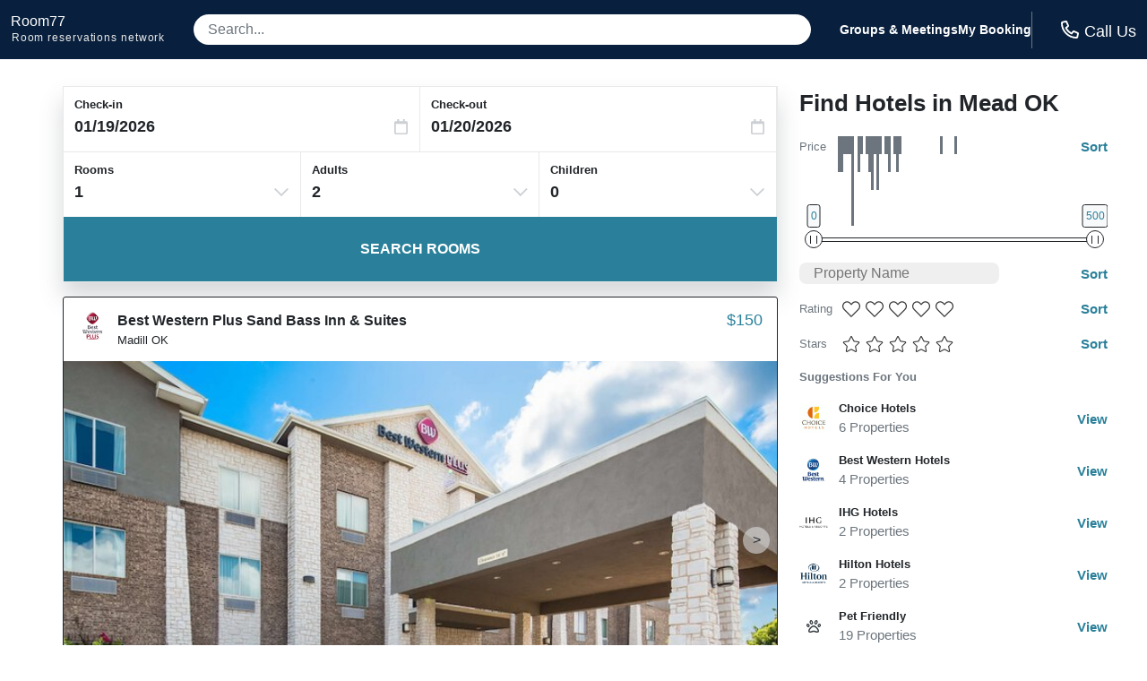

--- FILE ---
content_type: application/javascript
request_url: https://s3.amazonaws.com/cache.ihsadvantage/data/list/city/v6/14447.js?callback=city14447
body_size: 52164
content:
city14447({"hotels":[{"id":773389,"name":"Lake Texoma Lodge&Resort","confidence":500,"images":["5b1685c26eac30e7007cce1469aa059bd11df37b","ceb8e2edcf6c1cdf913ba881291432dbb627831b","ef21c8a51a5bf11509f4e947c6eb6557030dfa94","82cca25d356b28a3bf3f0f8d2bcab69f122c71cf","bc880adb9a754b11148036a87da58736c1ae73ff","ba5bc0e61ea3ea95a8736204ae1a8be8f742ba2d","f77c01c6b1c81d12f1f0764ae5804e207d779ebe","9cd7432bd641044b771c9616f04093439e789255","abba23af83ff994a8ed92d729c5e109b56f039e0","ff71fdcc0b8011784ded38023437670753d49e3d","dbc47d0c6361d1aee771babae78b353833d9c2aa","81bcb02dcebf6af92435a24aaa69b4c325173fb2","48eaea431ab3677c37b30e2631d8adb47c1185d4","ee8c88fab295a0ece69247bccee02104f52d3f9b","d7fb2284dd4402f9e7c841d6db9806eee7c9d99d","644783d3b2e14ea1b78ae1b915edb42d67ab2124","c380a8b24d012e5c615cfecdd60b7cafefddabd4","20ff4d19c0953a9cc023b57e9cae06955afff706","e29b10293e7d469ae7c7df9da28fc34216eae225","642affe44c99d6d179924b7f3e8c62f24fe429b0","aa9d46ff8dfcd64c998041dd8ad8ec0efa81a8f8","e263e99fad97d57d76617d784800e4d3905c8b24","82c59c0c578c5ff51fad2c7599fbc047196365b9","d3cf202cccebd0c3f2f88daea0980c8d8cc2d9be","c164d9f2695a8d0354b75454ca849cfd55e57014","c7fa038d03bbaf01aec43f659354e807f44f4536","43dc07eaf62a2aea5bef6ef6bb395af500f13ad2","a940382a11c9a159bf7b7a266ef1c25cdd63c936","714bc49e0b0a4d2f42abd0ed4d26e0d9108f5794","b3be57421602095866659cd959a899e737d3035b","28dce8c0b93fb12f92f72ea42b8a16f541a1b1bd","c4c6e23abbc0b782ba8f9f88afd86f2e7436d4ff","16e3ad15a7e6dfbb5ab91251bb1eb1ade992505a","aa88fa39ff1b2f59785d36bb0fb862721a83cd3b","9cce62a020212b1424bb261429c39072b0352524","222eeda446c9c5cbfdc5a61e555f7f7f4b1f20e4","c14e68f4169745057463ccb7bc83717941fdb912","0f3e82ef02dd648f0672e6c0469948df606e8303","17a486c8cfea9fd0e16efc71fd9f546702beae07","a6a4deb9c9433812cabebf511e7f70f3e2f15307","d0cb4565be7402ae478fe8b65452a7e7f440f182","63e1817c9a20df7992bd2b47775ed5e475ea760e","cae1d39c75bf6d532473bf983923daad71b36ffa","d02e898989902887ea2d23e1a08e64e901a34939","524755a33cf0178c457828704eb634f471909dfe","7b3a2792115363a16d81551cfc6927d5421336f6","488bfc212605c888a0adce09db0050ba0c5791c8","203ea9c8c2600425d723d2308c7ae0afbf10c1c4","155cfec52c2ec89c67ce73073cd7fa93b918ced1","566e7f2ffb4544f525a6f6f8f984057edaa5afb0","ec3220bfa33b1b4704f4f11c9dc61becac038aea","03ba33fe17d09ec86c763d7710da156686f594d7","cc8554a88497593f7bbd44308b05fd1ba4763c62","67b133ee88b3da787b1c9160b3c3b90e5b2547b0","381397ec14e14079b0f7b8c5f3c0f1de7a24004e","7ee60cc17f402ef16581c00ffa2fc64d9ee4b072","c5bb8db9c6a50f7b3d6d609f0db507a4478f6c72","2bcf31f5b7de06a68e24d6029afd27ea4a859917","706988f3da9209c65ac0839ede3a0958dad76689","d02085ca890de857fabb64211a16e7b40713ac2e","7dcc1272f57f6d34e936d36e8883b33646a5690d","b53a7ef9cef47ce74166a042d04f3f5da2d9bb78","d55b412ca475058433041618db68516d093246a4","0b88125f69235e44ef20b0c56e676b5c5372915e","05000e9fff5ed00bb2f812430abb788fe0eca951","3f4e2c8b49ee8be2f7404ec440fd458cf969dd40","b013c6eda1c292d74a13b4047a24b2899fea6e3c","73aaa2114e8a107a904a34aceeaa9950bee51d2d","fb731b381ce049082aa82172e62e2b449e152dc1","df5eb9fb6bcbd0e488180cc65e8ae97173aedc7d","1e8f2bba2262050abb63ad0477d9a6ab575208f3","db9739c26ea48160e52b77931f46d9dfcdd9858b","b3fe30f6b334c2ce09ff1d2c64f19b844e65b023","f3686471584ca636cf3683a00cd1fe9021cd89c9","1af59c9d73daa1c66ecc1e2f5a3cf8c862a184b0","9a83f97ea33390d8d80e709043f68c01b6538030","e82c11efd416fc5236813f674613769744ad5394","4163c0a0a0221f7753c6eef903d444a85b99df77","1b9684c5cde68fff2ba4a0d406d43a2540d55c31","fe721206efcc61c557e65b88efbbac7cb38f3100","6e17dadddc27aa94b3b47faee9530d1857a7faad","98358c2a8075574417c4898718f22c90ac4eb66d","a84df722cbaf32d221e2fd971607e6aefdf72614","38b0bef2ca0260b20358847679b687aabf193a37","297494bd4a336ee0c6d26887a12279548d49a418","d2e6432bf70b2d1947e2bedd1258ed0f98465d9a","8442834c2bdab13ee83128c9bd66f9d7bbd6be56","ee77fd06fdb8c58b995c96e93f7d3d6a096be0d1","6ab5499fd907086b8a05428f7a6ca998138e0851","0b85e0ede2c5e364c6e3227ddf2362240bf0c43c","4cd8816fa003d563a471816f29ae2b60fb6a59ba","e146af0643de04994dfe69d7254b30fde37286d3","a4318852f3c3088d60bdc02f6c42004ca00d78be","1f36792f2e941b12c146ab01c50f85b3d647fd07","ee5dec3df014d34ab4f0514317696d9515da6678","6118c08a401a26cfd8cfc6d5caa1437c890bc446","f68d134e7dee42cb4edb587920c33f8f6bd67893","aac987a77f1704ed656e1853eed92073fbfd83d8","85cc1af842190acce5f52a1654730a33ca422fd7","a49432dd66162cf8bf8fb10928b3c98cbac3ed17","a33e63e09578138d849dae2fccf9dbd10eb307f0","2ba8ca9513cb8fa88439259afc6cb846ecd809e3","a2bcfa9ef051498262bd8bcf985162be3c0a21b4","29b564b72155121481476d6ac90b19786ea44e92","a97e77595654ab3b175b303bdb03556f3330b378","594dbdeac9ec5e0d2f7b3a3fad8e73eacd4659bd","efd99e8d36ffabf003632e9d07e70ffce273198a","86f8401f004ea69c5a6a20d4a67ae13278c7af7f","667c9592c88def623ade8ac8bc8bee6fa99e1499","3d5bb66805b6d28759a722a3e949b83ea2ae3782","0896ab305b8c9cf354ad84c274bcfdcfd96021d3"],"address":{"latitude":33.998203,"longitude":-96.56424,"street1":"3263 US Highway 70","zip":"73449","city":{"id":14447,"name":"Mead","stateProvince":{"id":39,"abbreviation":"OK","name":"Oklahoma"},"country":{"id":217,"abbreviation":"US","name":"United States"}}},"chain":{"id":594,"name":"Independent-Other Hotels","code":"XX","logo":null,"smallLogo":null},"amenities":[1520,1522,1528,1532,1543,1550,1552,1570,1571,1577,1580,1593,1627,1644,1663,1666,1693,1697,1699,1700,1718,1727,1728,1729,1730,1748,1803,1804,1806,1807,1813,1849,2216,2230,2231],"hpId":1608187,"starRating":3,"lowRate":100,"highRate":500,"numberOfReviews":null,"averageOverallRating":null},{"id":1783189,"name":"Willow Springs Marina","confidence":500,"images":["1e1dbcb6868e4dffcb872bce6c95158591643bfb","83dfd11a36bb255c71918a8acd07d32fe3f5f76d","3431b77c4aec8356c254ac6c3fefcfbb98613554","2a23911fb45e0908c0d963755294803a316c0cc2","0c8b11ec96ec7ae745da3ab0fd35a5c0f0ec4fae","823445cb43d9121617c76aa2a8b39a1be474ea41","7362eb358b593ec5c5dd08650bcee19113abc92d","0ac9b07edd94c339135851e0a382ef8418deed7d","4e53e7e23727c5f1343b5acb6f258fddc3ef4aa0","0b034173015c744965b25fbdc424b3933af7954d","5816f13057181e55c5b61cd7746a17856ec74293","990978f00ed3f013058a0b4d547f1af7cddca88d","822c00ab53e4c806603a00f47239dac354eb2a21","b63851251bf738bbf3335b6f503c70a86e66eeae","9650d91defc7d2e6d7a180312c83af9145507fea","96a0d6139352e5224051c0639e6dde3446eb1a86","0fd76436f960c7e5a925b9ccb9fd36f0f42f63b5","cee855f51df2e0e728d5008417593c6acd5df8cd","ef684e9a59bcfc39b621f4925f7e0ba99bd576be","e015d0b6794a364254f7556eab33c9c65df9ebdf","076c56f545777edbf7f9c3677527e3c8ac79614d","79b8ce95fe7d56be3411141828601f5179f83837","dab1c01a8e179b616136c6445d5fe2531d187ebe","845542d43efe3488ab4af2f6a234319746874a08","19d129ca5834a813c32d28a85cbf189a4e957e7d","a817d870d91649e45a85f1455f7da9af0914860c","f9351446efbe0c1f5f0640454964514a0198c4da","8ffd10a2dee55ea21446ddb80201340934fe414d","53893744a719457563c16c28c6ab1ef27ea6f413","b063d0bbeaa85fc30971e2c7eb112a9569a3879c","16d234977957e4779ae2ec36edbd399eddcc4ad8","f9dd555b6465200c01bddb4c320880201ee51567","498102edb6c77c6a442735dbc8f7c445a7f0a3dd","442c9d6b37e43afdabec04ded31b4ecf2f3a49db","7fad11bbd330cd933203f5af83961c88820bf5e3","191212fa46cd2ce7f908b3e528cb215304be9a5d","64d999e02808972d0075be48826a07507dfa2aa2","02a40abb3c15e04b7c33a8ecc24945a6d5ef4660","0a4881670a3faac6c152835d350701402c386d80","717f02dd5e01fc16be3b8e2e49fc5001e7b725e8","8c9a76236425f58609c571767c1033e5c242c5bf","bb68800954cc6c707ad2536d4733fc21f78b6f8c","0f012657314f25b0b4af333ca6059924d7413a64","d012a2cd7e33d589f029d1807f27549021b5bb2a","63d2adcef08d27dd9c788bb157243645dc4d16be","3d54e3c7b9dc00f947ef0107fc4d01d3315c6b1e","3df52086e3f9a68121b973b30152fdb25bf39205","e3001b8db6690d747cf3154dbf9e6ee60c745fb4","e0682abcf6dba40ffa29ce5b235801507b5ed8a1","74c667f28ce5f29f80d2ef46bcdf233bbad8d341","9cc423706b67c3ce03c4032f74fa1075cb5ec7a5","df6b1cdea9e9818b3263dc1bb3c969f3d42bc816","9190f50d41193773f28fb0db59f9f69a717e33e0","40d85b50670bf004ee7190a2e5a228e04fd28c5a","4b913203b40c07d951131109ebe5a9d2c1ba3f7a","3ecaba9fbe2ce79914e10e523cb70a99081068c4","2043850948cd8e575d9a80bb2bf577af300486c4","23f1b4a9508bd577f53f2adcbb87591bcc9769a8","ea3ef80d9ebca9a11517aaf2122a3569bdc6d3f0","523fe105cb12f3c7c8886eee33c8ae3944c7a690","472a6bf25c8a4ab75f92693a48158e5e8e4e5a4c","e335d02bb094ce0a083ac197c935427edb6f06de","b2de9385b82fc7b1a042290c9bcf63ddecfdcff4","056e99012d2e97788ea7f601a743ae088826c964","6f59d88f2100fa4cc83bd99c13d79313dc075bf8","7d76be1e3ac10cb383e717f2af5c842b0237003a","88b4f30b854f3e46a9437e22b208610bdba1a9d0","7e3cc929ceaab6e59039d3c49d43cabb41c13914","8e0ffe69514e559fb018b61243c98a5fc91c90ba","b26c10743618e0f5eb70744fe8458794e4b21cd5","5696b7c158ddaf05abf163200a62c32e1d897279","2c389af1adbd988ab097d0e1f8385232b1220179","103af50c380847762d524a7533e49e5c8ffbb18e","f6a1ed870dbb26fd8bfbcdc64a97c7be320055da","9c35ae85286e2dd70cf9dc6b64060f33624bcdcd","28639bcef6ef897a4e8d6d0d8a701daea4751ff2","06956a0997881fa867b6dbed71eec0afc2837d43","b6db7cef5b07ced2675373fbfafc0d9b5e49fb2c","adf36bf79c9c765ed21f068ca9978ab39bdf4b2c","52dcc09603f49a38ea1079ad5fa6a8d78328a120","ffa5cd40752224150ab83b774cf774efa4297a1b","c4d96a366ad1bc706a5a052fdcedb7c7e7350d7d","45f2e1dcd50b1f174c68b6dcf016121e5832880e","45fa6d8c2c21f888b241441866b33da309f2a032","95057a4c0af82356cf05cf5f94fea247475521d5","5cef1c8df1060252b04af9bddb5f7217b466cf81","1247f42f6ea5610201258870ec31239ee59e8408","d5fa1806df073ee58cb6ab12b7e593ba1f6950c7","5729848d826376878ecc8a14bd68fa1f7b2709d5","00cc0136e591eafedd247584ebc846ec785633f8","f18ac292e02da80f2d7c5360b7f51dd4d18644fd","3fb357c530f8658eacc65c9cfb1361239b7a4eb5","9dd271abd8f307035d3562774213165ff394c290","40d998bd49213ce3bd83562d4b9c5c26397226e4","239b48cf4c2174c7217342e13df6958bf6cc8b51","71d958e8f78a2948b3fb2793368375b017451157","3a0efb16ca8c4a9c675d03836e9eba173878a903","066728c0b3c3963948251834665b82a1a4534b15","3c725584fb206814da4094e970fdc5375c8256e2","917aaea896c4f44a03e1824d9c9cd7e5344245f8","e80af118d2af2cb6175ae48f655e47d2ae51f1e0","500730030460b4689bece9c4fdadf6dc29ffc4a5","5f50689f72dc4a74ad4ecf878b3f5c3309b089d3","edd8dc8bb82a0214a051c5c334e78c7499fc5a87","2d938c10deff2dacde3cc775542cb86af919b564","5957ffb6e56726dc8fd902633e6fe5b24ce72639","d9de05eaab4c595185705c86005b58383800b1e3","6094311e6e4f7123011da84bce25f226df35ed94","14b921f20c6a8b77d00227c970a3da87ce5d0ea3","165b031d44895a23e7bb5606712b256a6a2fa1ed","4b8b73e2ea7cdacbec9f50018fa0201d42c41afd","986b022651a2d168379b2b50671a477f07d91f25","7e81ae2d0c6d052e995807d469e0014b28806be5","fd7270561ec6bd1dacce105caa8b41166aaab05e","1facfb299e139832daa9a75bd7aa4cae16bdd902","e436d4a3fb63e71725bc55e7f3106e6e1cbf4c70","b2f01d4da54ef6d6a15bb840cc1ae38e8174f0de","2fd2c0c9739d8883e1e55b9f693219cc62bc20cb","104f98356775c5154023a562cea7615f5159cbd2","f08a1dfb97e9a4ec11eea6f02b1e183a72633201","aff19b0e49560e07e3f1772b46692e81f29c0365","0ccb7ba7c347fb02764056de81689e66c0575a05","e18848fc5a1c0b425bfbb7f593d2a81649b36d21","f5a5afe881beab67ece83477649fac7d83fa13c8","dd28458f91956223a1ddd74e00e56afd29299117","f0ee27f1b7d6b7b84066a98b6c89d4d5f188a17d","b90aba6f1e998d5b88e93b2f7fcddf27334f9676","605ee8f422e59a6d66566243572b30bdc52988c1","f5cfbaebd415c64c01850538062c26f784038107","1aa9bf07ce4b0b32d1ee552b73758eb17731fbb6","bf55f565279eaea43cd08ec62f44d10da15de411","5707bc9a5fc3680823cb0d604c3192c38677f68d","0b8a4dae9a844eb42d7efc842f0f8206dd90f4c7","c07273342507d0a308257c85b023f429d95efc8e","b07379364a066820a3b5d83a3deb5096ce11a5d8","ae07401991480c8ba2923b974ae3e2ab9d749780","9ee28e36443228a953a14752c604740bdb52e573","80dfcc578b8ea8a6fb359fdee0e5fc45cab144fe","08f0c5588854349a2522dd93c6a8ce49af8b5d79","15d73983e6e68af388072da57681420449549146","c0e3e48a39fbbb3017cad25f822583f45ef8ce6e","d91ec43542b0d88da6cb95a88712094a5d303380","d5e7f4b324a4333c593ce066edce4133c18db9d6","0d11f2aeeab9f6e63c4376e92fb3d04acc86eb1a","25b91718a69cb091417f4421745a22cef32d2675","cf1fdf9887970c7a080200ac071071cc5bb0bb47","31054325ea64546061e9e003359f2f9520e96661","21d3cbda2609efaeed0f8501fdced7a0f3f9d2dd","64794ac367c09975686b32af487e0293d6244cbc","f9a67d2969749a7fe3461fd60b395744b959c171","f84ef5d07c5e491da696a4b4991a3343f3c39d5d","e1a1b2eaf45110cae50a28ffcf55b27bd9f193f6","4b8ca2b732ff27e21cb03e250150b109b8369d31","75fe7c378cf3291dc09ee4b931ee4fd210bd0179","9ed2520249063bac678559d4ef1c5514ca8edd13","0be38c865a04a039d60d3a9b8e60af64c312d31c","a1c30e2af07deb0dc3e01f3403ea729ee450bc77","174fbf0b30b50636f06bf08fa3967ff6c5500418","fab2e4e94b93ac7a2f87af7e1aa6a7688cef96ac","298aa21c5abfe5be303020991619cd24fcd5aeee","059ccbd203dc977493d5e6fa21a54452227e12cf","5e45126cd8713ee82f3d9d482e67af11bf02020d","0c44efc2e5e1170909fdd93807419d99414ce943","9f4ed3d92ef098273ec6a3e1a89b18fe669a0b37","f0d9dd9fe46ff783622c3ab16a86d21616de4ac8","42c12c8542da2eef45d34d603c7608910dd6c77c","5627bb422ac66ebe3d3bd94b8ce4cd898f82d287","b0c00ab3f0f35405b5c0e2d5ac283cb44d2ad333","bd687c99d32e2d05e0d4d0976c37cafb8b9e6ab9","299d4862149146e1c9979e1ef727a55fe076e0a1","541cf7281e5a6d7e455e907b03b701e9ffd66c58","93f88447dc0bdb9278d1c37c0703caa94815e994","eb02ed9411d944e115b99389cb966c6c90cfdd17","8b84729e7af4c2684c65482f1af6d3c5b97562d4","89199fdd01fae3457934fa3ed4ddcbe62dce3436","7f4fb1b1a1dca79f047a10a4d9b9e0773368af84","73251bfbbdffd8b20bbaa65d55fe28ded9b93a3e","f65eaa0fcc710f7835dc844224e5e85b64222161","cee948a65377c4a181bec07d3204a0234f1e198a","df91eec7794f81168b9e225ed5c3615083a20138","6d26af8ff21f49ad9ce5cece78937694babbcca9","d936a0df29219ddc01ab83e80528e10a5c028ce8","5e553a012163977c63be929577bf3628141280e2","475fd452aeba995118e8ab32fd5a1d83df619c0e","a6488b7d8de2503e79077a6b021746534816fe25","2c7bd632fa3f6a36370fdde235e4ede1bebbc84f","fdf0babd43e2bc770bfac35f451a7921d6821691","ec075c3043c436a2f273ad9f084bda8ca34a9983","c0f14f002a475d31d040fc470c9c3b6ff78f125f","283c2bc21ba4457f1558a02ec994767d533dfa93","abe1b7ec47dfc3e9cf0f61aca824ba0e575270ef","60defd63b3e7fa066d5c3fde98586fdf0e3a8a6a","45c19228e7e3d5e593d0e54e0aa437d048ae59c6","9cdf82edfc594fe3c66633f616f738154962124d","d75a1ee4169d8e466a5d3064d03711e0639f64fd","d0fc8002c30b561826489c7ea837e280c0173e3f","33dba33efb857f3e24c03050aa1ebece25403893","049fa95c418eb60ad8d76b693de5d2403a55820e","4a6e2c25d9dfa8b81ad739d3dc9c69fbf5c7bd4e","5f9d75920ee7e70cb039be7ad828748db9eedeed","40d71afa23c08ee46679d12ed1b2627774b20f67","ea34067c3fc5fba7cc245bd2c83d6b7e5bfa1605","8207a8c4f7faf1927c6ed7830ee65c3af2bf0f46","67b626b1e4a2eb14dcb5e62648b4bd332962603e","2e2948713c806eb4acfdb4c5ba4992f5b82c5f15","ddd514c912461339b6e59c8c83a26258c980227a","509bed0d7281dcc58be68ea444e4d1163529e3c3","ddf4991fd330aa13ba7cd942e3ef4e35600049a4","7664577e3b244d016a254b407eb8a7166d8618bc","8c705aaf2bb28973b6604e94d70c9bc0ad26370b","bda8af7c9fd61eb34d331af0bb8d69d1dfdbcb43","5b277f40b4cd4c1a2c521f956f2696f47ed71680","050c04ee2a363165eb3de5ee4fcdd63f0fee4ddd","42b38b2848118a5ff48428cdbc58a6a927d450ad","a94e0576c2724ab80b136293f05aeac2578846e0","5b00a0c1c919ae15ce482c7733b2987324fd2ed5","50fe22120ffcf7af5f718ed5d16d0c453697a5ca","ae3f09c2b89320c3700bc7c18e04fc8e92d33697","a631a97a23d5f0a4b2c060ae63b09d21853f1673","a0e4a89f9f6858605ea9514edab012bd5969ba3c","3b3c21c292bbe5cf75d2b54d96417cdfccb607fe","ee7e82bd6989a3d9f9f4bd8cda223a5de6fa4d03","7a16a08b9bcc9882409b1092f505b135d5497aba","d7c8a0c3a5ca0519a685fea7678ddcaaa148f8d3","f215a382acdd50153b78c91964171aab11887176","af2e59a90b755fb1376df54094949d6c77dfb07b","45d2b5da85e5ae8b6576a4d83e259a862e7e663b","59d82456ad501f3df6f91aa93cf58b40dae2324f","e587dfc20601a0bd2931122fa6cb7922a5bf26bd","7e0dd9554f0cf22c1404b74a48f3d392e77bd773","08037325713d054cd9a7863b05b544adda329af3","86ca94a7d6cb64c4b68ddd45895c74a8b81d3bd6","9694ad77168a41f239c2f03d402080cab2f2d0e5","bb816609c03efa92911270d137f3b509af24be7d","7fb86e282a45008f31c396c254172c3462ff2dd4","f63ade90ffa35c965fd6466bca302b8b750fa115","5414e8a5ab8d351e0677fc7ab69b3004a7615a27","e53abfc39b62870261d155854eb75dc95e925f73","e2d3fcba63321d1377fde604bf28280c759c3f97","b4a03ca230a52cf2a88dded2dcfe785835a91289","1b548b6e9893aad44f0792224ea78fa23b533d72","193dfd6daa8fa900f2e29663888f921dd43ebf01","2972355520fdd0de39173e525006d55fbaef5232","ebfc5787d4973507569989c5c78ab05424e57635","b1f3a68a2d067a1c0f65a4847247ef4c1c4cb0bd","fb7d6d6173b716c4e7bd7fa0609e2ce26948bb60","66a44c83dff9a8d9e8d565ff1c458d1f6f4f6e09","83aa9e5c75b8ea3603e0038aab8c0aff0f9a0775","e5a0c97a6c8f067ca603f3a132e6aa29ffe5764a","fb3b59f67c689fe61917f0a9f62c95a6fb0243e1","b40d63a0df219b311d52e8143740e253a678264c","c1338a350b95878a0d7681df8158454a3d541cdf","be183d4b52a01edb7f21a60525c831814f5c6800","954fb86d68ed028f3847ac57e8b86e11132f6ee6","ae27a3a872ccc80dc2e64291154b462d581931dc","dd420f82307691c181c3f59fe2700118d6d42481","cf3e1440e820e2d3cb0414306594be7f6918a8b7","aef84a89b7c3894e7e8ab95a4fd4282500499cd8","8448ea251be68301c35ac03328dab3d8c501f8c0","84254bf42c3b145288a465f420840517a0ff437c","b12c6d0f6da0c39e519f1b0465bef96982cbae39","81f3e9e1f36349e79770846d4d17ff7a7a1d9a14","cebcda3627d8a9c6032dcf6f369469ac71672a66","c60defacc69dbb6bd82063fbcf5dd8b4da79b7e4","cd97b252e95d39f27107c8ed8d54a11e1434961b","c98a5c21f8a05827e7667c9834662851de5ff3ec","ac43a306e7cfee4afad7dfa9aee294593b505c3e","e341c33f6eefea34b5ee68a9690b96c255ce541e","9a246324f2f38267aa0a0b14767513c70957ffb2","0f032f6f2c202b0120303408de614409ad521013","f6a734345a6b6329c8966dab34e68d9a18824a4f","3ffa67eff552be8d4facef954331bbea0fc6167f","e7874eb0b3ce69951df0cf4659a0aec97dac2f78","b63c10805ba38ddf4f6546eb42c210f0a0c801f8","72f0c7106b4ce436c6ce1fa340f5ce1b196c3a7d","7656ec6ac6fee9063e8e2dc12e8029dd880f8e2b","e830481fb094405d90efc6a7d5757fbc330aa029","9e5dc493fcfc6d1a5ad53025e236a00e310f0d06","5a00b9b32a1253d18754054c4b41a64c4644922d","0709a84cdaa4968b1b9ec35ce8b0d3cd52ce0e5b","8a5632a17993881ce8aeaf34b68b758518d7c369","dba88a1ebb6ecbb6de4db4d3b64369f6fd7fe5c3","ec4166d67f1e4ef3d0ae29fcf6774ddb04ee8bcb","d00c38152df754cbc20433707064ce08af2d8f49","787662f3d75b8b0cfd295ce736e3ebb51e2a9d0e","ce5fee8d0d53e242bb11491eb164de3d633b02eb","e61de92f669f639a1c88a7c4557bf6ef671eaaad","4959ae65ac386893c33d54e3c03dda6ab508be4b","f260b69d0d3096c9bbf71f179fceae04f95721b0","833fd4bee03debc5ca6d8727e0af95505cbaa43c","116de1ef86a2313fc571a6584d49db004ba85fcb","ecdf7a39eb75dcc7dec47f99f354895f2b5b0066","04098a1082ff03c3f0bbdd8206c0f0df08036fa4","1f879c41d60410f2ab5197f2f27c646682744f72","0dbb3e2438aec9bca59f55712872f8dc63e6690a","cb62ff781459e86eb1deededcdb69c181f518993","ea5f0600bd279a6f111c7342acc51625d070fd23","b526fa4a0f09078d7dd95e822af5fe0329307961","115acb2cf930ff1802afc757206a45d2b908ead9","09eb514d5341b9988a17376a9a167be30c49a34a","7e8f0f452656cc081c2b9fb5c41495db119ffccd","3752f97189cf0eb53dffe03ced0fa3ff2fd7d256","e1e5606a66433f5ef9eec536a46b86a4cd92fa44","9a0dcd4df5ad41395613bcb75b73df4d951f75d5","dea8087b90aa3e65b0e6cc8149d39683106d8339","9b3f6c58541d4d4667350d5b87bf0a2e31f51944","20eb131974270681983edfb93b9847cd2c86a687","f386d6cd60f4e1a763067a0f16da278ec535f1cf","2258243e84a48b931d223dbf6ab710bdab763eb9","024944ef8bccc3ef06073422f455986eadcade25","5c3393a2165d7a81a52ed2c2044babc223793232","1d2ce668734011dd21dcda59405a9d463fc08ce9","3ae2d26b865f722518402ce7156e47b6bf265256","a66da6e61187bba6c20e0510ff92f049506f242c","184857ca919204ff2de89ed696e816ac51acf632","f0699b6ee3964c70eac4138fbd649fa398aa2d60","9371169f57e044cdd7c5af851eade71b2610fec5","1ec1e2b704bbee3067fd328af8bd75748a645bb1","d3ad2381cff3da8dc7c618e7fd823ec555d8c2fe","1ca4d8e19e7dca7085b9245341ac1124a117d7ba","0c487c88e5191b02787cc36fde1122fa5b7c1517","d02ce8e1fad547a153a028a42360262615a6c7e6","6edb9ecdbe93c413bda85bbd52fb3aff43c21181","436ca91d1200a73806f87d3117b93b222d82b6fc","6c47065fc501adcf47ecd06f74161521b1b5c210","a9d55750ffefac2e86e3490be5aa119110eba0ad","514e375928f0fc8f5b314dce69cbcb81530d8931","24ecfee702878a9cc23a2bbf594d1d73bacf96dc","a9dd7e69acf08cfa001a54fd9bf77feb8a262e10","7664a2eac69ed495e6c8e074325dae028956aee3","7016a7497aed4dba52f1ad956ee4ab6b2fb52bf9","2d70702b5a54eeebe1f56ac3fd691cdf6de39c14","4e3fee2fe518ee32b69d88a393e72807d95eb4e4","770500b062877222a327310340d2890d8829ccc2","27fa05a2e9c3aa55d93a4adae6258664744a488b","7badbbd3dcc4e80283fd33f39716a06d65dbdd96","82371bc46709c544519056c78fb6cb18ea5fcbf2","4bfdc4c0df53162e0b82ff4481e0e2e59060f079","8266c269ce7ffa6b921d2e04db01fbbb1ad07d80","8e0ac295a4a217b1d5504bc7cef570226715c55a","2f320460faf3227b60d7a39a60f66e9059fd25a4","b4580c31fa562904a4231a70d84f6c940d2ee9d5","66d55128d91691d9597d3cd33bf70de6bd7d8708","fe6d1036a622dbd92fb96c1103a9e65b7b0667cd","a7729c7cce387eb3f9394ee7100e8bb848028def","6600450b4cdd7159e039bbc7b317587c77659830","fc860632f1bd935407a4d6d2c5f2b86566662006","082aae4a3efa1c8c1d583897807b57f6ac78d5ad","595e70121ed01f25f91b823f9c3fd1faccd81e74","61d29f9bbbdd4261d0c70301635fff4c0379899a","4b12b18a442b1fc02acd644dda4ac68c27f5a61f","b2c9026c3084a08d07996bbd187fc09f2fd0d03c","2fa277c624608cf99e2538a30be143e037f338af","99ac467ff52e5eb2c8040b5cc70e1b363825761e","7ef11e107c788acd80dff218990431733eca26d8","1b56d8d751c482ca4d9937e7a55f84461f23ab46","caabf686312f9ac5ae7543473ae0f45e6f6daa5c","36058191228186457373d90ec3969a12a607026d","55d4dbf4734225eb474f9e589f07f13f9fbaaaae","f2c044cb2c5f5af74bdf0d2f846166ec39f203f1","2770c1df8b1a752b67564b5c74237499169e52dc","c6c5deaf1a23c634fe2dc789f8c919ea57e4610b","a40c78d69e8547340affee8ca0fea6b1b9966c0b","8a7848b04dbaf1d7e81d206a777661bc93c6cb0d","94cf3b0bc27b44622b5541315cb751faee23da67","fed36cb220001d3d71c69372f8ce06962b9338fb","1501c0bdfbc01e4306d31a11f03c8da17cb40605","29f83b9645652cd5fedadb63b5c7fce09d2b4344","dd5f8f80d2eace7ea1f97701fdcfe1836527ef1d","718871b1225238cb329c8d980406c2a1c0dbdac5","b09a495d9fb4b6086a004c7e15cde2785d53dfd5","288eda3bf94a6d4e60e16993d95ccdf28ecae804","c43695fc8674969f2d2e927cfee1621ae2349746","d1ef37fe8aa98fac3e8fba03bcc7e3bc1b126cba","a713e4c22d908adde278097f7aa84e1dd270fe90","eeed1b6f534a386bf0fead9afb40113c8b3ee38c","a0e957846fcdad98009bd28dbaba369847880f3f","9218edd9be85179895941a95b4e145f97cedcbf7","4582e1113c53b278123662365e0c36e31c0f1676","6539a1227e52ce8d891bea1326c682ce93b91daa","ce299000ed1bc32d7c36eb1455f7a289608749a9","1fd033876cc58662ee7c039f574269e1a43ee682","4eb4633d6c19d2e77afc6b13721fd6fc6bfc952c","6f18998724846ac37878d626a5a137a316562c4c","877d7ecd95ac4dce14ff36c21f52e3829168d81e","6709272ec1b9c365481cfbe2cd344414821b7016","1a69c457767fdefc151067133317c837092bd516","76db9a49f5d3abcb9beaa112f9312edf26ee4a55","0baf93b56ee24260db5e2906315cee86b1c696f4","b86b9b15634d1dadaedc6867693e209e5b669f03","89d34fe84f4419a6aec816eb19403f26c75396c3","6e512ce4cb0acc78ba62bf301c408baa758e602b","be3a26ddfeb333f01c3d06ab5426984986aacd06","7a237ee45a368c12d52f88b35caf4fab66b34946","24222ca7747565d95fe8df8375fbb3025d843eff","9fe17d6fe9be9b8e7859933a09c90efbd0b9e9ea","03b3ed8ce7cbbc2d6d8c5b1f98a28ad40616bee0","9f30827c046a4bcf03c78786bc59b0b0e494380e","42d8535d2f500614b1e48e7c34e65fa47b68cd88","315c023cf76f771ef3b8175451019e53b51f6657","1c2eed68fdaca3e2b658c3fe60fab7978d744ae6","b8581bf8e5bf71b42df103717fd6fef036a132f8","01906306e4def6a6deda4c30ebdab1d1f3fc8057","c2e5159f1ddc3b05541416216fd344e728d87709","60d81e41ad59c00fc61b7bcf46bcc68a55c3e6d8","795ca36bb5062421dfe087eac10b59a6e6b030f8","47020438bc89eae693ac0f250138c91ad0af3d80","64b2e8281f10df82aa25f49a97b05cd7729fd295","51da60dab2426e11fd37ae2f5b4dd1e0374d14e3","76d687a169b5020cd660123fdecc4a3783889380","8fb4591af5f3612fb41928d73b6c5040a531d0b7","da0bbf20919de9e6a5828c5181e883cbb824a210","684f3ccf1a0e76c2950ef18ca87942272bb217d1","4e686412eef82cee2f4d555524fbcb61ed227a51","bb613ebf3e69c7ee62ef19e79b7ec7f834186f10","ff12e3a1562d208de9fdedf412ce618f55d3cd2c","af65d83c3e03d37fee7b447b255a7eb61590f641","60e3922d20636667cf00bff8c7d2356c16ef2abf","ca823ec408f9b43c0609f67dbe2c75883df081ed","2cf6f0e2d9b7cc794d8f2bdab8a4774429bd5b45","26149d0b4eeaecfe4751f1997f435241f9f0581f","b42a6965b0974c2236def3f708371aaf2625dd91","bc0399eb9f664e7097e7bdb7251401c2b715da31","1993de82ded84ef7735f8e4c0204bfeb990fb2b0","da2ab8ffb6857a6ffe65911f35ff00e0578b3f09","a2e962e108607e21b99bf2fd99bfaba13fee1be9","25d911e2b757ff2a68a253d17e96b6c10fbb2b41","ad137a03c56a31d24448d50546726d58a9ed36cf","1a658e39e9de13304ac36c6aee65a50a65c20eeb","27bf9e51534bd5648d4006225b4ab3220975260f","f43630108a0d58d282a44bd6af8b272e9eeb1cda","a0dcea89b5d814fd67573d8d193268e4583360fc","2346ee04baabb2bd3627d39c9909e32bd615dabe","44a0d09dd4543bc0bd9fc0edbaa3522dd5cf94d5","def8c3f8893600baa6fed6fb3b66e66ad413bff8","21414204ec819e7cde4118438d9c8779c0932614","533064ffe0e9db8956487ab3595ffcef525008d2","874f5852d1370fcd7fcd4e69d5139e616de02daf","587109c49c04b3101f842c1b297734ccc86f42d8","299488178c58fba332c4ea74002c5a4a08efb9c5","5d8e15e6cfaab9c6f29acefc314485b67bf9b3f9","bd108fcacad1cd6ba3553ede0363f52fb6aaa6a0","083df4fad3d8c02201837e91c7070ebdc2669ec8","73dd20b0fa35505a256345861492672a9800701d","0dfc63e5ab5538658a53735461d431d7138217d0"],"address":{"latitude":33.980595,"longitude":-96.57003,"street1":"1401 Willow Springs Rd","zip":"73449","city":{"id":14447,"name":"Mead","stateProvince":{"id":39,"abbreviation":"OK","name":"Oklahoma"},"country":{"id":217,"abbreviation":"US","name":"United States"}}},"chain":{"id":594,"name":"Independent-Other Hotels","code":"XX","logo":null,"smallLogo":null},"amenities":[1280,1528,1550,1555,1563,1576,1633,1714,1764,1772,1806,1807,1849,2216,2229,2230,2231],"hpId":8246620,"starRating":2,"lowRate":100,"highRate":500,"numberOfReviews":null,"averageOverallRating":null},{"id":1792918,"name":"Anglers Hideaway Cabins","confidence":500,"images":["0db4a474f975102554fbde6ffa2621a76ef5f777","b8228c1efe8430457c82c236b50d3cc71f8b017d","9b9b0cc0e6e763a62d0cf5acea0f974654102091","c4470060de583a76f5f88793bdbcbd7892936fe8","3536403486a8746240bfe69a3959e754d7d4cb2f","c71d4eb225a3b206adff940cf4f1dd875228f5bc","6761edc245bf081d1e663e58c2d5702413be54f1","aa952da8b83e3c220df6b932f7a5dd805822c065","e0cb7b5c3e318f419bee27ee8179f8278621a275","f6a8afb29b298cfd053c6e77a8eece772cde3af2","04cc6b9b961a10d7ba71efec0acbf2d5c6e6b5e5"],"address":{"latitude":33.99488,"longitude":-96.56805,"street1":"145 Whippoorwill Dr.","zip":"73449","city":{"id":14447,"name":"Mead","stateProvince":{"id":39,"abbreviation":"OK","name":"Oklahoma"},"country":{"id":217,"abbreviation":"US","name":"United States"}}},"chain":{"id":594,"name":"Independent-Other Hotels","code":"XX","logo":null,"smallLogo":null},"amenities":[1280,1532,1576,1633,1849,1870,2215,2220,2225,2229,2230,2231],"hpId":8342241,"starRating":2,"lowRate":100,"highRate":500,"numberOfReviews":null,"averageOverallRating":null},{"id":116143,"name":"Holiday Inn Express Hotel & Suites Durant by IHG","confidence":753,"images":["2cc4569b3c337f453ff98ca4e0aebab37b7c21fb","0ca7fa80fbe51297166c2b6d3936a4f638728aa9","797fbc9b05f80fab328cf5a2cc1de210c5c073a3","8fcb4cd5daf7113d10352c27305318bca14fe566","78e29303ecd27d3ba57f89e1d872ff5515acaf51","46ec3bcf16dd19c25f5be414bd53ee3435a006dd","4b3e770bcd852a2d1f7c97d40bb1f4c053502334","62eadd5504e172a1de5d9a3837347a9c2bca786d","1aab48141388fd6b2770f1fed6d0153a23c97157","bcc60a5ba3475d9133c88d37c8f8a83c6ad72286","de6efd9c25ed8f9455244e027a9ec00d2bafadff","090b0ef22a606b94592f838aec9cabc91e3d2970","d2a738099586afa76476a827d5e411578b17010c","47174a8ca94d1f93fc1f5993b8d468bcebaf514d","57289874ec859a14f485f6256f48596fbc5e1089","6259a99b14ae6c4314dfc424aa5a9a5c9611be10","4eef16ee42031fd639251684fad0bd5ec281828b","db7a463408b749ff7cdbff479e10e35237c371ea","a25d37e8edcf18c8c587b1e51964419153e17e04","af8740ecc022b62e0d6d977f027d5babf142ab87","8804eda7ed235598d80d1b3aac5366b647aea604","821546e3314db2c4c1bee4f83c957c6048ebb6c7","00f2c37f861381926249fa6cd9c87c15b63fbc59","aae26431e46a613c9095eb420f38362a50247786","74d9561ef3468b819d82414aaaef99456e02bfd4","8aec2e82f9f2a24bfb4327dce959f4af9d41f271","e37bd29f44001e654ff0dcc0ba3b95e51b066ab1","4e363746b841499899c9f5b4fcde3dbaefca0d82","af1cfdb942385cd21ad10d488d1e0fec2e0b13fb","60b0df61482360e994cd0a0e0309235a86ecd0b3","1019675d048e614865177bdf8e40eb376a04e9a2"],"address":{"latitude":34.00242,"longitude":-96.41075,"street1":"613 University Place","zip":"74701","city":{"id":6594,"name":"Durant","stateProvince":{"id":39,"abbreviation":"OK","name":"Oklahoma"},"country":{"id":217,"abbreviation":"US","name":"United States"}}},"chain":{"id":75,"name":"Holiday Inn Express","code":"EX","logo":null,"smallLogo":null},"amenities":[1280,1513,1521,1522,1525,1532,1540,1545,1551,1553,1556,1569,1570,1592,1593,1633,1644,1675,1750,1772,1815,1837,1870,2216,2229],"hpId":25009,"starRating":2,"lowRate":147.34,"highRate":194.6,"numberOfReviews":187,"averageOverallRating":4},{"id":117689,"name":"Durant Inn & Suites","confidence":633,"images":["62b52e673df773343871eb63f60eb784abd4a420","4e9995f957ebc41e1d99c3c874752d79fddb2ebe","600f5bcba15517987bc6238fe6055f6211c29f68","ed0debc31fc538338e570ffc309d7c3d474c5560","a5c39d736f5343c91b4cfc006bba4012f39f6575","df85da87fb2d6fe1ef9d0c1adc9b96f100cf746e","33c142a186a80d80ab9dfd293780105bab62dd92","a8af4a920fd3189a7427373c7cc6f7e6900dfba5","5ba0fdc24f4a18def932793bbdc907a6d7294dd2","91be88da0ce6504c463686fa4040ca140d2b1875","7c69e6c453056f687278ab1100ce1a697fe7fbc2"],"address":{"latitude":34.002106,"longitude":-96.40787,"street1":"3199 Shamrock Ln","zip":"74701","city":{"id":6594,"name":"Durant","stateProvince":{"id":39,"abbreviation":"OK","name":"Oklahoma"},"country":{"id":217,"abbreviation":"US","name":"United States"}}},"chain":{"id":594,"name":"Independent-Other Hotels","code":"XX","logo":null,"smallLogo":null},"amenities":[1207,1280,1513,1525,1529,1532,1540,1545,1548,1551,1553,1555,1556,1569,1570,1590,1611,1633,1644,1676,2216,2230],"hpId":41031,"starRating":3,"lowRate":109.44,"highRate":119.44,"numberOfReviews":493,"averageOverallRating":4},{"id":602,"name":"Best Western Markita Inn","confidence":801,"images":["31354a07070bb30e4324194f2dbdab6814ffedb3","d1a44fd42c1177fcb0a2f3c112679da19b2b54c3","348a00bcaf071705c13642fe7c902f21ead285e9","2cf6fb0e8641161b28c8c9749b1a05616173d06b","43bf7eda3c11490443a8cb27889f738e30b1c977","5941582f3a68f5b9ecc4ce669da0d52f28bfad26","81f3f68e313e55889efbe9f1b3ecb8712876caf8","5018e26151dd8c33f7dc4b9a35825a0c8a7a4501","4e83a8ae1a7939667c3b90a1bd2d73a83ddf14b8","5dae64fa18ff331d8ce339f02353893e851a467f","de5248aacea75c5f9aba418acc0f78bbd95b91b9","7f47edf682ddc529baf5630a0d424d44b842c772","23337e7ba9d2f9e4e7e129d596d1dfd2b394a2ce","e7a9daad22802f763af23a5d8bb04ecfb6d17a50","048e10d0e81832fea747ffe0f3aed4896b35a3ad","5b7ef4bfc256be2618dfbcac1b10c381f8b2e75e","b0942fd19e150391586b408350beb5d172a92122","f56a53c37dd2bbe165a6650d5324cc14e0bfbaa0","0399f6a53df07c3857a30da159eb49386f82b878","f4ed3f5edf985f922c6749fb0f908ef10d2780b1","95cbe1d926dac6d32534c3e1b31776e7b85a1cda","46fde1cfe513bec382c39aff4edace4b51228dd3","d9cabfa7591e454db4386673592614f7148d3683","f541c2d5eed1b408f4f9626f843253b2789f013b","54c48a01a745edb2d6d8cbe365462b3d387a8d62","2018e887f287749ce5c72bb4f7444b60310b76ec"],"address":{"latitude":33.99818,"longitude":-96.40757,"street1":"2401 West Main St","zip":"74701","city":{"id":6594,"name":"Durant","stateProvince":{"id":39,"abbreviation":"OK","name":"Oklahoma"},"country":{"id":217,"abbreviation":"US","name":"United States"}}},"chain":{"id":51,"name":"Best Western","code":"BW","logo":null,"smallLogo":null},"amenities":[1280,1378,1513,1528,1532,1540,1545,1550,1551,1553,1570,1576,1590,1592,1597,1633,1637,1676,1752,1815,2216,2229,2231,2238],"hpId":11099,"starRating":2,"lowRate":117.97,"highRate":151.97,"numberOfReviews":250,"averageOverallRating":4},{"id":701326,"name":"La Quinta Inn & Suites by Wyndham Durant","confidence":500,"images":["7ea8bb4a538b90de4e0642e1731ee6523a1451fe","3e67f5b82bac9874294722a9c26905d5692dab64","42432d312b3fa0fed484e1d7a8e2f423a81cffd1","00f28956a481635a4fb5c00bc449d3f764f74ebc","4f5c37922814ede71443b393f8cfd93cdf02ff6d","842f44b616f761ec3ef1c144eb42fa104065269c","5b46a0cee578d7f686570018ea485fd45be3501a","cae86230146f5c92e4975257ad173fe06b1aab39","455f4ebe38c0c6fedf83d573101e0d8359e8ee2f","80ac5497cc6d9848aac847dccc5c1a65fc91808b","94ab35a04f2992e18f55a8fbe59bc44dea725458","29d5bce7543a7cfe04d317a11c538870cf8d34f1","46e2513d208150eb60c3e959a8cf1aebc72555b9","4d00adbf322ca9b5769fd8765b606028c1586216","31e42086f46c40c7e361397735657b7608401405","62c801fa6cafa973dbb766f3938a427049d02b20","0f3ddbb50184cfe1eda09726863a46bae0d6401f","51238ddc7ab206d72f0cc2f9954d00eeb69f0c08","df68d8861fc36baaaa907f98aafdd55b64c2f99f","1dcf2b7187dea534c2582e46a31c2d347802a788","0058618a11e9991481bbda984b65298e955602aa","d3cdc3c43e4a9b58ee1e3a0c18881a8552f1bb77","d8ce668063361688164db0f1063e2e26fd8d4829","7b29be6d4fa334bfefd987c38148d45aad9706e0","3e37b5a1db9879cebf904917bb0009e69f092b88","3014873905c4741de4deef5653638516284cf8d9","3fadff8e0a4a08db574b247851cb8a1ee59b8c65","38d6d33f595bbb9d83d280d905aadcf75a2eae98","395f5ea86283801c6b8ed83ec782804d13983850","50ca577732356dc124029b971062f9f41e1824b0","e19889849355d024938bcec93e697493c615b07a","fda495d83332e1c1330042ce5521520120f42af8"],"address":{"latitude":34.00162,"longitude":-96.404915,"street1":"417 Criswell Blvd.","zip":"74701","city":{"id":6594,"name":"Durant","stateProvince":{"id":39,"abbreviation":"OK","name":"Oklahoma"},"country":{"id":217,"abbreviation":"US","name":"United States"}}},"chain":{"id":107,"name":"La Quinta","code":"LQ","logo":null,"smallLogo":null},"amenities":[1280,1414,1512,1513,1525,1527,1532,1534,1540,1547,1551,1553,1555,1558,1569,1587,1590,1633,1637,1644,1675,1712,1750,1752,1815,1836,1844,1870,1871,2215,2221,2229],"hpId":330291,"starRating":2,"lowRate":133.56,"highRate":182.74,"numberOfReviews":null,"averageOverallRating":null},{"id":1775313,"name":"Days Inn Durant","confidence":500,"images":["0b4cbc1b566ba33d5ad7998fdd44a1f091f6066d","a927178b75aac472ba3e8f524bc6900b0cd9fafc","81c5e1ef5d89927810de8c1091f935f95028f9f5","be5081bb8c79c2d7280bb8b8a79bb9648ca13c6a","80f99a3fa32126933e55335e7d8a6c521de8f103","cfaaf685854b8ea28f43640a47df891c3a07ffa5","d3c21e1dd7e2724b5908eb37b67c3227a009e916","1ab8bef70e7a8cf007064f46a0c352c05cd9a7d2","0f5423dfd5a896096032f8cdaaaef7c775d8b43e","9490063fbea316abd414d19de391e349d3d325f6","424552164d17caa2fc54c8f2fee3cede2b2fa9c8","ef492a380246e3a7e54bcd45d7e7dbe71afa9f7c","84f260b2fc7826e453cd1edc31913b5d1d2bff68","6f3483823188d11d2884814887f821d954bb07ed","7fd6808f27ebc302f923d45dd79ba1730ecf86aa","1b8f5bccf5b2b1c822c4c47937fff32e66a301d6","74a06eb6b98564ea93b29d9a53a2f44579b93f69","0da2547c94c02872cb30b0bf3788953413ab6e7f","07e300b341aae3ff8f39f6bc3a32a3a5781bc34f","f9b67a4d9698ddc35c899bc31a39aed201ba626e","8c92ba26863fd5fc3327e93793b475a7293b5487","e979bb01ade7b0f7498a8c1cd6e5cf4109c66fda","9d913cc6287642b8719ae39fae1e7d47d4c934f2"],"address":{"latitude":33.996906,"longitude":-96.40323,"street1":"2121 West Main St.  OK","zip":"74702","city":{"id":6594,"name":"Durant","stateProvince":{"id":39,"abbreviation":"OK","name":"Oklahoma"},"country":{"id":217,"abbreviation":"US","name":"United States"}}},"chain":{"id":63,"name":"Days Inn","code":"DI","logo":null,"smallLogo":null},"amenities":null,"hpId":8082515,"starRating":2,"lowRate":100,"highRate":500,"numberOfReviews":null,"averageOverallRating":null},{"id":1803348,"name":"Express Inn","confidence":500,"images":["294eb652af3803464c7908bfb81e1afda4efee93","fe7d9d4dde7ecc1cc0575f1745f8e907f1ff06c8","59fae34ee80eb6db4563cc553b4cff2ef2b2cd35","40343d3430798e679a52498fa770bfce00bfcf59","d1545f3390e0fe74f69d208ae37f69b2007cfd54","9d2fb6a4d95b1bef33de000b402de4c2695414b9","ce97afb69c3ce3ae647fa62a4f45b32e7a6eee8a","81e3cbe849d9f7f8588e2668509bf239724e8158","77570d357658f00227abf5acf05411bdc93e0338","e9bd09a24e8d5edbb52bfc3824975b2e565f2087","31a25067222a12fc9ecc70974d49ad9975c3ffb3","fe72421466d428102af6a4b440f6b913900cede5","8891ffcded5b7ee99e011b64ad0ede501b555ae0","78ac7530ad2a399c9f858583b3f44c3726c0c640","e75bc8f60078e46a702e6ba40dce16ff5dcdac7e","7c70d74b16bc9e85cd9bc314304428ef83706082","b18f568d2f97ab89696339f51d9c5423549a732c","12aca97806f67e52ffe73c3f19a30ec024a4e67c","34996dcee0fd45b2200b6eb868f959cfa6751f84","1f2a6b969973c7660eb24d28991cfa322cdb5027"],"address":{"latitude":33.996723,"longitude":-96.40315,"street1":"2121 West Main St","zip":"74701","city":{"id":6594,"name":"Durant","stateProvince":{"id":39,"abbreviation":"OK","name":"Oklahoma"},"country":{"id":217,"abbreviation":"US","name":"United States"}}},"chain":{"id":594,"name":"Independent-Other Hotels","code":"XX","logo":null,"smallLogo":null},"amenities":[1280,1505,1551,1590,1633,1669,1772,1815,1834,1870,2215,2220,2231],"hpId":8400231,"starRating":2,"lowRate":87.29,"highRate":87.29,"numberOfReviews":null,"averageOverallRating":null},{"id":688341,"name":"Econo Lodge","confidence":0,"images":["b9262aee470aee6ecf2957110066769b8e1c97b6","28012773a4a297111241f8ed5a28fe21d73ae45e","41527ad1b2fa97b2fbadb05ad929b803e9f70b2b","35ae8b12538d68f67505b33fbad7ccc78802b0d3","2ebd6430fff6337279be2af967582d6cf97348d8","a7e01ee42522da78106df77493354e1ca37a8566","a62110d72d22b5564b20314f3cba7f15ef5346f8","0fe725f430441d61ab96e7be2eeaafc30284a641","6d80894a0f9e1a40d00c2394ec0228dd35336395","c4b2e7bd659b299bffe75268dd0b3eee1bb149da","e0604d0129515e4cb0ecd403d072c80c9fd65dfa","729319de44551a45751e9cd934df7cfe58b71da9","73c1ce99f1c852a0290fb765506ea70bed2609d8","2da9a3305d53be4eb6a80079d71059b3a25dd92a","e4253e8d30a3a2d4b53b8e9a1e5e4cc7cc9dbeee","6148c10fa37eeada2766cf156b7a1829881f4aa3","369fae067f2f2e9d1e6facf09e23880a6479b9e5","f3ac546bbd8497da032064a0dd2bfcee7cdb8886","8b97a04c3260c2fedf21775c4f1e8a745ba050a8","fd80cb628de490cc3c7b6b2e43544104b078c845","c6032c202a815b724bf78b6e2470c0c2e03a691d","22ef5374b7f57494cfb0759151bb2b26e8bfbd89","bb13fc5f200bd147be694b765f3c884c48d5cd55","0077e9b17b690958fe34979b826849d2211679d6","1ea8410858d18ef89643adfefdf47ec70c3ea9b4","76242d809ca617d461f86b3bb5ce9c202102acbf","99d5128b571b6073af96f85c4ec400a8c638a969","bcaa36b8a5da87ea4bffddd28e3f79d4a4212ede","7bfd24141afb15e2280576a2aa177e447b064197","5c6d897e8d02f8840c55e4641c3b4503abd8c3cd"],"address":{"latitude":33.99714,"longitude":-96.4019,"street1":"2121 West Main Street","zip":"74701","city":{"id":6594,"name":"Durant","stateProvince":{"id":39,"abbreviation":"OK","name":"Oklahoma"},"country":{"id":217,"abbreviation":"US","name":"United States"}}},"chain":{"id":72,"name":"Econo Lodge","code":"EO","logo":null,"smallLogo":null},"amenities":null,"hpId":10505,"starRating":2,"lowRate":72.24,"highRate":84.99,"numberOfReviews":null,"averageOverallRating":null},{"id":244156,"name":"Quality Inn & Suites Durant","confidence":781,"images":["eda0750c1e69ca1a00b4eaa69383247c1247d203","53d7ca1e202c425eac633606dbaa0070cd1c7a2f","6234bb6e331d7cd57ab82f428ef9fa3f6ee44d88","b15a07ac39adbf03deb018809abe564e098a0092","cc998655c17a4ebd4716c9f6ad1d79767ffeae61","07c8bbea659775105950185b9b583e8bf867d995","59c6793fdc7f1e5ed06fff51da98f93becc26994","e980518fc3ac7bc8c1fbe4117ce3cd7888417282","022f4ac79b6cd7180514edfe12b8f6bf2fa49e21","06d394dc613df5a04853e70de108b03a7284547e","8beeda514f47cf442f056ba43cb746c5f7cfed55","3113f331bc6020dfe35ab4741aa27ca05e3ebe37","636c0f34b407f6efa1ccc0039fd4b530e93efa43","01293805ad77cfdc25cbae4b9d6e12db60586722","80020db00da508f5764996f8d9939fe3cca547a8","a080d030c47faa3316273c2b8b85a2240003d3ba","002c17cc459ef98df43ec1032d58d8b8f3df2e03","bfd5cf3f53c092ac6385316364ec396c5a2eb69c","6a7af648f6b6bf3dbb5d39b818d9a8877ed63082","9f4d5713beac77a746d2334cda32b4b9571829a5","fb2dc04a502a475df579f62527949c29b5bb6826","cabafbe3d6f087465e3e33a005b08096413e37a3","7c3a206ea83466f74b98286253713adb0ec00835","cfe5960ff4724906a9d9cc1b702a6be456c1b1e0","61da1b0d8a296fdbcfd0496818303583948bd1bb","4e89cade3c1cf589908158bbbeaf6bcc663018bb","c6a6774fb98bf724d6764e29399a6cf9d7abe04b","31c0d74e60f1fc9f3185a181091920ba0138882b","0552b5b302e27b0f014e96842061366d799b9b00","330fa8a9f92f4bf2546473925885bfc3ad81ac08","8b319663e61ab3570ee7f5bfff8b44171f9a25bf"],"address":{"latitude":33.99729,"longitude":-96.40145,"street1":"2112 West Main St","zip":"74701","city":{"id":6594,"name":"Durant","stateProvince":{"id":39,"abbreviation":"OK","name":"Oklahoma"},"country":{"id":217,"abbreviation":"US","name":"United States"}}},"chain":{"id":135,"name":"Quality Inn","code":"QI","logo":null,"smallLogo":null},"amenities":[1280,1521,1529,1532,1540,1549,1551,1556,1569,1570,1592,1593,1633,1644,1752,1815,2215,2229,2230,2231],"hpId":18058,"starRating":2,"lowRate":81.12,"highRate":109.48,"numberOfReviews":null,"averageOverallRating":null},{"id":1072279,"name":"Choctaw Casino Resort - Durant","confidence":500,"images":["5bf6e25617634ef12381dd0a755d3b3d760053c6","885c947b1ece656d60ec8ae42527410ce836b6b3","7b9743f1d4c620000c822c7744c9d05b019fde51","2a0cee534ba4d60561c52f33c3e5a87714b6c974","21b475101cc5cd8de1ef62031718fe7d52f940bf","7d0deae2372a21faf06f050f2979fa0b046bf089","7a25e3bdef5087747e24ddbf89e36f44b418c54f","c715a540a64f8c4cfa5c527fa58c1e261a0f8271","2978edcc0794fbdb63be783b123c2b4f2c738a7e","f0457e2666aceebb56972038ab3b692bb15b5f1f","c156b021955ec4ca5f63270ed46a485628b5df27","5b9a1c2a5ece3101a22f6d141df931b6419903eb","780eb72bb14dc62fedee5f16614e911ebddfc55b","57a901b35c2ae2b192a329e67fb6b1750d000aa8","57b6bb2ace3b5f4f9ccfb0e234c5e0a88f378792","bbd1636df4d6d32015672161c8c5625acb0300d8"],"address":{"latitude":33.95204,"longitude":-96.41607,"street1":"4216 South Highway 69 / 75","zip":"74701","city":{"id":6594,"name":"Durant","stateProvince":{"id":39,"abbreviation":"OK","name":"Oklahoma"},"country":{"id":217,"abbreviation":"US","name":"United States"}}},"chain":{"id":594,"name":"Independent-Other Hotels","code":"XX","logo":null,"smallLogo":null},"amenities":[1505,1506,1512,1513,1519,1520,1521,1522,1523,1529,1532,1534,1535,1544,1545,1546,1551,1553,1554,1555,1556,1561,1562,1564,1570,1576,1577,1606,1611,1622,1627,1633,1644,1663,1666,1669,1750,1752,1815,2216,2229,2230],"hpId":6829664,"starRating":4,"lowRate":257,"highRate":337,"numberOfReviews":null,"averageOverallRating":null},{"id":755180,"name":"Choctaw Lodge Durant","confidence":500,"images":["a6596b1e468fed66348af50a1ee4656dc7cf01c3","e50434719346babcdfdf4419b3d6d9f39f000cbe","037ecb4614efe7f7d959572e2ec4a54809369baa","ca144494c96dd1d4559fc066686af0cc343368e5","02f820a80b313cecf90c85968a0e67d58167d79b","c86c1b56e3c2c3bf64982988fdf6553e1cb0f876","f17eb21d38b3b55090c4160464aacbe595e86d8a","f3ad32498b82e20b7924d9d0c12caa1c2d9bec4c","4f21b85dbb85595cffaa2f0f0ce72b09f2dc8369","9eede590d027aa4c7511075dedfeeb2007bca6d1","7e03adff60837164539fc07f818b0a92e0e42ba2","357256920774de6012da0cc1d446d0305135a541","d330d0d27a7ea72296f2a98db5c3bc92086379af","e74fd98cbce11974bd41fb48634359f38469c273","d3143b5eb43c6c743465c5f1c1bd0d935f9b7f63","896b38e75cbb5fd73145d24f225565df77963c23","05987f8cb2e5142ff34330b4f6c23b38fa1183ba","a55135319bf06bf289a5671a22af8c9ceda553fe","4a27afc950983c881e5d2061e6fe3cd0f43df35d","a5955498b998401d1356ef12d310c7e09370f41c","bd400b0e42d9c4136ad46425d67d7e72a1eb5771"],"address":{"latitude":33.951912,"longitude":-96.413506,"street1":"4216 South Highway 69 / 75","zip":"74701","city":{"id":6594,"name":"Durant","stateProvince":{"id":39,"abbreviation":"OK","name":"Oklahoma"},"country":{"id":217,"abbreviation":"US","name":"United States"}}},"chain":{"id":594,"name":"Independent-Other Hotels","code":"XX","logo":null,"smallLogo":null},"amenities":null,"hpId":1534334,"starRating":2,"lowRate":100,"highRate":500,"numberOfReviews":null,"averageOverallRating":null},{"id":705945,"name":"Best Western Halito Inn","confidence":500,"images":["0a56e8515f7e8d20b87fc63d1e3c2eac786397ff","fb93ca492cffd972641ef0e7f30d1f0d77dfa0b4","798065530ac94940324d6fea720b84473c0ea22e","cd45e2196691a350383d23b813772c66cef94f06","bfe401323c5dadcd0bffca99ce2201d655ee8142","64cce4ab11dee0b606a687c9fa4a10d79d2db63e","f6366081edbccc9a888ba3e179f43c1fe161d69c","4933dc9237f5d438b0cd09c880c1d031f5547a8b","0a385af942c8bf8debb527fad8d667b3b7cdc1f8","0b61e5ce14d7ee2a4e8adc74e75f1a12a77abc1b","9519c5df4d45980fc21e5b2663fc1341ef80061b","c4018d501ed5cdcc1ab5509705e79bc85d0a87b6","8960d830573eb93d68ddf3ad3e631aadfbbc0535","8ea551472d1af1b326ef27b5e73c8a127f4d1ca3","3ed85fd6c6b6a9081aa4ef6ad37bea3871133e76","7b275c331684cfad23641a132daa8c786c215d26","7bcca31bdd6480a10f43c11d4552ce0a5c0228af","eae0cea1ddb72bfc8c8d461db323857710aa1092","9350149ee130a145f35b782376f1a06cccfd7fe7","21f4d3db07b3bbb14014b131555ac786792b03f0","cdadeb413a19abcefe61ff7324e7322a6bb9df3b","cac4a4e4312b0c3b4e2ac607631cfd9ff5e341bf","a96cabb815241297f2175f8c65ab7b48b2174b1c","fdb4be9edc74ddf28656fb2aeee4c1a0f1063d02","37c006fd79d50c27ccc4be2829688c3a153cc136","d15281082b459ebc83cb8a60f6413cc6caf122a5","c41d7993225a22de94b70bf1f6cf160c5500f596","6387920608f0a51741a405003bc6e521c14b994e","4e2480bf794bc017707f955244f3890d835c6884","4282ca2cbf7e773413177a2228b5a22b7c0a27d4","8145d085b79214250c894f2af2206105533bbe07","2366273957a04593271514824642138d90d4b3c1","8d0ca3a5c11ffc3d60f40ebe4ecaad26eaa1d29d","9d96baf29b4aee9dbf3f782e31ae5d490b6579e2"],"address":{"latitude":33.94432,"longitude":-96.41919,"street1":"1057 North Service Rd","zip":"74730","city":{"id":3709,"name":"Calera","stateProvince":{"id":39,"abbreviation":"OK","name":"Oklahoma"},"country":{"id":217,"abbreviation":"US","name":"United States"}}},"chain":{"id":51,"name":"Best Western","code":"BW","logo":null,"smallLogo":null},"amenities":[1280,1523,1531,1532,1551,1553,1556,1576,1633,1670,1752,1849,2216,2229,2230,2231],"hpId":202031,"starRating":2,"lowRate":101.34,"highRate":137.59,"numberOfReviews":null,"averageOverallRating":null},{"id":927724,"name":"Hy Lo Hotel Ascend Hotel Collection","confidence":500,"images":["677044ad1940b53251b659da136efed8f7c98ba9","b645c8c26cbaac9c9098261c05d151aa38ae2569","1d9c0711496192a6eec9d4f96e210fd0f351cb41","eae83a64d32af9e4297632c8350c94b264346a91","9a0f051268739f41e4241ccae9baa91ecf74965e","f9cfe7ccce559a3c1c5c973a63b06ca732365222","4309e36f769d80d17043069b112f995f3cc1f896","ecc6d8bc7cb0f8fbfbe683277ab909836f8c7e1e","260285adffe055d1dcfa487df8ffee1466300076","6de461aea485a0750050ea786b66334188a6c28f","e7d24693e43394f9bdb043d41fdc850a9dac6eb2","656e171f5664afaed1f107e3757400cd2670cb6a","9a8fce389de97c88e00a8bb27975d593bcc60fcd","e3bcc7c9d3686eda13f79e787c8689a4f963cd06","cab7ee9c71d440f13ea6f6a52d0ef3576d093a4e","27b8719c60ba3518268c7c4e0b1a512d497b6ba7","5950446794879417678314481cce2553749b604d","d5a16091ffb0a26aaee9e6a5d10ba236eff30c2c","45b8b1e40e4c237fdc0beb6d1a23a13996e53a97","966f5fe6834bd3ffc4601bc6d321d0d04a64b3ff","f1bf353a453c13a20721c42a0ea2f41935d425f3","1b3bce228808e8c4d6da9c024898e1a757c330cb","8ab4ad67057b1ff8a7e07952eeb2d7e4765fcd54","8a764aca28c8e978c094c0b792eefd3b9cf2db4f","aa170d104a509a521ca604c844b1ef915c3a33d0","a113d90f7a86f88ec2d695bad1a23e21137ed1b3","ce446d187dd1beb7ff17a177ac9cadf97b6fdf59","481e6b307db028d0c3919b1ca121c6c9988bb28b","cb766b172ba4ee977d952a14c050ec2b1b9b4f17","030f684ad3dbe9eea4cf5ae593ee293383512322","ff7b7413c234b37ef17bd3e2c47644bdd42e4835","dd1b92ea39d9db6ed64eb69b2a3bc45542e1175c","b78906a339c576ce3dc7e3969a1eb548cd9ce775","40253b27af50ec940a1111c4895693b9d93875e2","1b2289f0132ca0c06e016e9be30ac70f687534df","5e94291e309526e83acf2f37598aa2dc764119da","7a423eec1845c1096d240a49e97ff2c23db698bd","a2783bfc89e05d04af9fb1788580398a2697dc07","3e3528f3e05c577124694b76c576c2577df89c47","36644d817886532dcebfd9dc1ff9db4384d059db","6dfa3773e1c6683b77070ded42c58cb37fcb7961","1be48f9cd193306f871168d5f4d530b22a748f5a","e3cf6eaa773ddd1f428bc67959f058c874053737","585453025c6abab764be0e97e3dfcfa416466d78","d2c094bac81d7163742432a3ac705835f788b538","7eea2ad90cf9d7993c247dde3215b4e770004e40","1ddd9bd094f9dbdc546f4affee3d8a5da2c0a49b","99be72f5963df71bc8a85b5e3ee5dbbde6d29a5e","1764d2ccbf795f5f0cece932ed84fa10861b67a0","ec4c65fd196fd38a8e7486f36e22223c055a4837","d58dcc59ea233d72d3de70c580b0082892ad7758","2a6ae6f5f2d9bf994d48972330e8f6254f1dd262","8a03166ff100e46ecbaca68c66e4b0912b301326","1cb4311b4b8cc6975b85bec77db1643d80a59c98","c10818f810760e88855f5be748633bd52e931997","aa36c5c6b9c49909226cd37ecc275870d71e98f6","5e52a15b650e31b3057b64dffc62b059cb6a1203","897be12208a1a46545e6d343186d53a5bef7f54a","23eb609e1d4845bc0319119c6d9ce68127bafa47","e1e779f63ed818492dc3247b6b2ea7e7e98e712f","d795083f015c4d10c148d78de757db8390830a9a","1ee9bdbca5c47e080fdcc27696dc3b2aece1a379","22a8ee5f24524536ce704bf877b078935e4a09bd","655325b275894621d19aa2c1a56a65263fd18c7a","c3b84448b783ee86b19d5d005857a2db69f1efec","ada897a9c7a43f2d029a5238c7b72702459fb078","ef248f23cfd5b98f204eb2fd28660d2d59680c3b","69f097e39cf61646e43eb26926c076e86c58a63b"],"address":{"latitude":33.942856,"longitude":-96.41947,"street1":"1033 North Service Rd.","zip":"74730","city":{"id":3709,"name":"Calera","stateProvince":{"id":39,"abbreviation":"OK","name":"Oklahoma"},"country":{"id":217,"abbreviation":"US","name":"United States"}}},"chain":{"id":360,"name":"Atel Hotels","code":"AC","logo":null,"smallLogo":null},"amenities":[1280,1378,1512,1520,1532,1540,1550,1551,1569,1597,1633,1675,1696,1752,1808,1815,2215,2220,2229,2230,2236],"hpId":3730286,"starRating":2,"lowRate":150.31,"highRate":194.9,"numberOfReviews":null,"averageOverallRating":null},{"id":1800340,"name":"Lakeside Motel Cabins&RV","confidence":500,"images":["75ae4e6baea99be1adeffab134fe948947625534","4437106a7e298a57ab5e1b32d2ce3d1cf9d41b33","40def687e1cda634175fe0e75b3f6e7d224bde2b","cb6878d15c5b8a883aef0269ef65c78008ba03f7","a817290498a80531d825a44090bc82f3dca12d5a","39936873e5112a9241572781f902df6542d25f35","bf6acb0ac3926b3b57f98092ad5be10f18c7d837","50fb06153a4d906237708dc4ab92748d1e6cc294","5eb3465bf4cac40deb423b367d6b9acead5bdda2","b81466226022819c4566bb97c620d1803b77cea8"],"address":{"latitude":33.997868,"longitude":-96.65998,"street1":"1878 U.S. 70","zip":"OK73439","city":{"id":11410,"name":"Kingston","stateProvince":{"id":39,"abbreviation":"OK","name":"Oklahoma"},"country":{"id":217,"abbreviation":"US","name":"United States"}}},"chain":{"id":594,"name":"Independent-Other Hotels","code":"XX","logo":null,"smallLogo":null},"amenities":null,"hpId":8376695,"starRating":4,"lowRate":100,"highRate":500,"numberOfReviews":null,"averageOverallRating":null},{"id":1765151,"name":"Tiny Home Vacations Resort","confidence":500,"images":["3a308ff49674b2bc025a0034076defa2899b75ea","b7baf47d409e00a4e63b39be646580f074bf21cb","d90ccd2f22a90c282d6f6ff65beb712b89a2e040","f1459bd7f2312c43373145078500ad45bb3223cb","131d1602a20b75a279cdefd49e3af77f677f29ea","ba38d9d50719bd2ca1d06dc3e829282befa96d19","20a453f8330181add76610c175b7137f81781776","f2162cb6ffdf73dfb69ac38d76e8fdeb4b02c118","b4c2891fedf2f780c225d91db7d250ad7c21992e","3267c32c9cc03f8c0a1a14a54136f93c20aee79f","f9c7e5776c447128f61e394dd42372668a3f6aeb","1b8cef9af72ca27c37e492d1b5ea1b86bd5940fe","85b58f891d533ab6c9bda408ea8c0f10127be8b1","e3988b69c412a7680f7140d552d5c77cb0687295","89724edb6f21d40bbbaba45dcff602dea3aba635","0d1d94b75fbadd72a5ec3b1b8dcd4504a7b54427","847cd38e1ab4ed53db0f3b4e28ab5b91d18ce6e5","95affb8b54ef8c54babef3ec9d591536b259171b"],"address":{"latitude":33.842804,"longitude":-96.63545,"street1":"315 Hanna Dr","zip":"75020","city":{"id":5793,"name":"Denison","stateProvince":{"id":34,"abbreviation":"TX","name":"Texas"},"country":{"id":217,"abbreviation":"US","name":"United States"}}},"chain":{"id":594,"name":"Independent-Other Hotels","code":"XX","logo":null,"smallLogo":null},"amenities":null,"hpId":8159892,"starRating":2,"lowRate":100,"highRate":500,"numberOfReviews":null,"averageOverallRating":null},{"id":148453,"name":"Best Western Plus Sand Bass Inn & Suites","confidence":935,"images":["6e4a7a9984654d3c102ac2bccd1b1e5576399969","e9df183f976d75e979c3c34865613c7800cfc179","850ad3d2023dc0e1dafed6abba33359c50646984","b3eec349519d8ca8e145e7ebc30b14137c919ec7","56af2ed29bb3404fb0babaee2ed5752c77437045","bacd59f343daac15e7534d76763292aff8829181","b80aee2367def546f108121782417625e2126862","e5477ca4fbd2722079ff93feb44f1d8b6c5622a9","291059e204f5430e3e2c7253ea0946ae2484b24d","ffb0e2c69636fc0841dee17bf3fef970eedc87a3","05be8c0f5e5ca01fc815ce9a611eccac45856651","48c1b9b1e3a0367b7d1717e1cc1162ecf1d163d7","fd23a82091993d8cd312fa07d02c3f95168c7663","46f8eeeaad3352ea05084b8bb178faadffcdbdf1","eb1f43609ab2c38fbee727d92b32dd83a3c413f8","f25b27d16454e5076679a0a368108e307a1c082a","e39d73ed34ff89c1bf7b5fe51cdc23906914e478"],"address":{"latitude":34.080112,"longitude":-96.764595,"street1":"827 South 1st St","zip":"73446","city":{"id":13021,"name":"Madill","stateProvince":{"id":39,"abbreviation":"OK","name":"Oklahoma"},"country":{"id":217,"abbreviation":"US","name":"United States"}}},"chain":{"id":596,"name":"Best Western Plus","code":"WP","logo":null,"smallLogo":null},"amenities":[304,340,406,527,1280,1512,1513,1525,1529,1532,1540,1545,1553,1569,1580,1592,1593,1597,1604,1627,1633,1644,1666,1675,1699,1772,1815,1837,2220,2229],"hpId":262347,"starRating":2,"lowRate":150.55,"highRate":185.49,"numberOfReviews":157,"averageOverallRating":4.5},{"id":731390,"name":"HighPort INN","confidence":500,"images":["8365d4f76dfeda6cb2ecc52d72ca68e9e830fbb9","cf1bff755699a8640e7830d1eaf806ffe893dd6b","9d36eaf18c1f8d21e23e0874b77feb51ecb89391","498f7333b1a27ed7ff532bf516e35d891cb92bdf","655931cf459a1d4a18c902ecc3d7b2aee81903b8","0f561c9b6c8e2d2ef94d10f64360adcb003a3396","83667ac34d2f219c1f239ce68b947f0ff8420f1a","0e59da60774700a233d5ae7718a1be2522266391","2b9da6983b8b4f04ed6b0688a85c450ce9bb0601","d4096f72f699fd0083d5c8627fbe5a8ae64e1193","ebcaf73b4dc25fedfc1c4a6af091994bd5ab7864","0c62b631391ac5df0b6ba971f1a09c9e9fbc0142","771434702ad31abb10fae76b7d402760a0790e08","a0379b557b174024d48a5ce485667b76bf727d65","fd591c31c044d6481efd444f433484465c58ca3e","2aceca6842f43774e776c2797de3b9b4e90cabee","f34917824157345fe4cb89f8bcc2056b15f165ff","5fc7b6b7b9a8373b31ad6b5d5e9b160d420fb972","b80b77c88ff7798b2c1a8d7a5e694cc18f84f568","6aa4a9f73987d01e2619e8ecebdbbe69084b011a","ced03005ecb3ebfcf513b8845ad5be6d612d59cb","b76d36c95151fcefbdccd766fa9f7575a4cf722b","90b668e8acfbf3d6ae044e2b92e97c32f2e76d65","059bfc389a1e629cc387daf23bfa73814ec0fc77","45f0c1b47bf1b71c9c02590a80ea85bdbe219d89","494c513b7210985d7a452a05583f95ea09a8841a","988973b1148ef0ebb9b21702a53f9badf4d62b0d","91318282ef1ec26c0a55a6922bbee30e83e886c6"],"address":{"latitude":33.83165,"longitude":-96.68989,"street1":"575 Highport Road","zip":"75076","city":{"id":17733,"name":"Pottsboro","stateProvince":{"id":34,"abbreviation":"TX","name":"Texas"},"country":{"id":217,"abbreviation":"US","name":"United States"}}},"chain":{"id":594,"name":"Independent-Other Hotels","code":"XX","logo":null,"smallLogo":null},"amenities":[1280,1528,1532,1551,1576,1633,1849,2215,2220,2229,2230,2231],"hpId":2927771,"starRating":2,"lowRate":73.95,"highRate":79.05,"numberOfReviews":null,"averageOverallRating":null},{"id":705719,"name":"Budget Inn Madill","confidence":500,"images":["322bed4e030a99b658f6a4c0b8bceaa60a29e016","c23f499f3e68d991b4e62f87f8dbccf0808a81b4","1e6b0c6ebf294efb09c53c1f5dc06b525356a7c8","bd201d26334f9fd1355c35966d47ff6d01f5091d","827be88fe63228e95090f48a82c25c6c8fef4084","2a6e92bea50672acffd54ab8f2ba37e7226b9cf4","f49e3c4ae515821de5f5b1985481216711d2f464","b6a5912047d28bacbb3ec2d16e2070be29415bb7","10e046c3c5eda86a9c6fd3f4cd08c14d35c0356f","e0cb23bf9b41173349402026c16d9dcbfc18bea3","39ec2b819f8ee7a324d79ea90468e401a124b786","d2793932ef80382a942639419f21a72bc0ada931","0be4a785a9ac09496b06607b0cfb8003ff4174ec","a5a6a5ff4724c54db5f99aa9ed4d3c3872d18fb2","b1b9ce6750c33529cdd15f1bc25fce97bf526104","4b0f4787708ded6d19f172d35cdee49204bffa22","631d54171f2ce3b2af0a07a35b3b6ce463596d66","1e26fa724d5a3588634d303cb60d1ed26f69d96a","8ab6dc08f442127d4de4cce53d7a069d782dec9c","3a8858a8808a966269c4712c21912774974f61b2","31adda1df1af6cd06753991b031aa6aa2a241281","c1db63292117b053734fdb8a98d95f5550244dad","936c28bc2def73ebfd2a8b61a83541e2e624199f","85e814be7ca6a03b86bba03c095c7064ff3c3fbd","b24a05f59c74939cb1cebacabb0eab31cba79c3f","29439f0c0f708ae84b819570c95831eccc279903","50218d66547a76b67b791d323053eb2737e3b4cf"],"address":{"latitude":34.08178,"longitude":-96.766235,"street1":"803 South 1st Street","zip":"73446","city":{"id":13021,"name":"Madill","stateProvince":{"id":39,"abbreviation":"OK","name":"Oklahoma"},"country":{"id":217,"abbreviation":"US","name":"United States"}}},"chain":{"id":594,"name":"Independent-Other Hotels","code":"XX","logo":null,"smallLogo":null},"amenities":[1280,1354,1551,1590,1633,1815,1837,1868,2215,2220,2230,2231],"hpId":163106,"starRating":2,"lowRate":52,"highRate":75,"numberOfReviews":null,"averageOverallRating":null},{"id":749637,"name":"Madill Inn","confidence":500,"images":["f5357213fe2752cf7d0955afd340cc042479beb3","2b75d44cebf1b8b2bd9bed68425df1f5454beca7","790a225cf4cc61ae217ec7d815e4242e6b6962e3","3f01a3754e50a877fab962f15d3fe1bfad48182d","ec1064ba3d76ec38431c93e7b6be01e1c20e20dd","a272032a471be55a5f048b6f5f96aab25e94c5ea","b6f7db7491e836d0e6596095aacc70d41f94b5d0","12eeb4c9638c82ec9e1aa565cbf5fa0b307622aa","0ec27680a964129cba2459efc91cfbf47c525287","2fbd425c88d64c1948310fe5e451ef5c198da9c0","7ac51443c6a5a6fb6f36e255c4733f1ad373af34","6e6cadd9c1b4e480c011e7bae7ccd1b3d87c0cee","b898a2c0b0837eb9e782c8905cc9e6eee3040d81","1f2afd6ba150b6b365d7156ca7738daedac71940","532c343d122151d24251fe43ed8411290223ad1b","d4a8d8dff10b1c58abf7c674f0f58534ffa8bf28","1d343e2951bf009b1f08b262e5afca2b6b49aa73","9d62fd7ef00d273750b6b3d1aec02ab206bcb4b0","63499d09f8cfae38327531a0666fd05d60803b5b","e2dcfd9162c71aee021080a1014d30cbcc4fbbf8","f37be1058cac25b5b222376de5a99b3918f7abeb","21da1d63142bf3d32fca04a7fb9521f35a9431d8","e5a49bc34bbadb5177c76c878910a4e1100e9a0c","605b92ddb6674396284693f6e34cdfb44c59b498","a2aec37cad8c2015e39eaa9bdcec4c2f2c6f0ecf","fa2990a495cbbc1a580dc5e0763d1a26bfc1820a","e87972f7e8ba9fcbf4fc031ed9aa6a067e73d0b7","a2b4dbee449b8c472ca9fbe1f0a5140d63b12dff","3dd94d4729f407fd8535eb581c106771108560dc","d166dbbe56b17ca986e94aadfaba75d4eaf5746c","4cb622bf70e40d0af4bc30a17d98f44a3a3d5cfd","128a6f8e7846df25fbf213f6c8a151176395458e","db1a062f827f51dc62055d6ba81dfab9b25e09a9","38f8a6eae2abf9ab526212a2e1a021c8072dd5c0","5eb951133ac310633ba3786658d77ae09c5846d1","6fb6334a9f82e9f114c1fbc95de9642b3ec3e10f","2a6e39e0d92b4d9e834b0e730e079620a88b490f"],"address":{"latitude":34.095848,"longitude":-96.7737,"street1":"602 North 1st St","zip":"73446","city":{"id":13021,"name":"Madill","stateProvince":{"id":39,"abbreviation":"OK","name":"Oklahoma"},"country":{"id":217,"abbreviation":"US","name":"United States"}}},"chain":{"id":594,"name":"Independent-Other Hotels","code":"XX","logo":null,"smallLogo":null},"amenities":[1280,1528,1532,1551,1553,1556,1576,1633,1644,1709,1710,1752,1815,2215,2231],"hpId":1183148,"starRating":2,"lowRate":72,"highRate":120,"numberOfReviews":null,"averageOverallRating":null},{"id":1564832,"name":"Arrowhead Point Lodge & Campground","confidence":500,"images":["3b453ce20f792d7dd2a6e7a684ea389a0959f729","50f5024e79dd11a5bff20f4a65f72478b60331d2","b8f97991d2610aab6d763b92b4c4eeabe9775bca","78ead4de42fb6cd8d6184b072a616f9cc894b1cf","44f35563e6a942a0cfb8a02dc7178e1cb95562dd","e2f64bd1212d597c68e052182b3d0896ba70dfff","d1acf4db8f64c211bdb6f54d3ec4c19286828d3b","c2d1fd280b1f012e7a3ecf1993c763ad349edf12","7c7ac76b2e1bc7b54818fba2b0ce62d4fbce9714","8c07dd17e86bc52424e80400e86e28a30feed536"],"address":{"latitude":33.91466,"longitude":-96.77858,"street1":"5347 Shay Road","zip":"OK73439","city":{"id":35299,"name":"Shay","stateProvince":{"id":39,"abbreviation":"OK","name":"Oklahoma"},"country":{"id":217,"abbreviation":"US","name":"United States"}}},"chain":{"id":594,"name":"Independent-Other Hotels","code":"XX","logo":null,"smallLogo":null},"amenities":null,"hpId":5376940,"starRating":1,"lowRate":100,"highRate":500,"numberOfReviews":null,"averageOverallRating":null},{"id":706135,"name":"American Inn Madill","confidence":500,"images":["ad6090bf963d560c69e9429b0541ff757316a131","0ac4e017e55f0b9c32a4a6df83f0234396a84b63","e17d5467b6a3afba9707c257f14dd2fc57a6a1d8","1be8be6ce1fb706afbfb4be91a391fb598685df6","225255a943b757e1f9995ffc999867d91acc86d6","46832b8dca0d609dd62697d58a299ec0284c1b37","c998777830cef2f0f97a46ffb632d8a957eecfe3","ce214eff7471b22a58eee5c4de6334fb3cd41642","5d58fa372ef1de6469bb16f6b7d3632f576ce74f","08437ad4bdfc64de360f45d5b2e06c2f33d5e5a1","9770a04a9a0712cf29cdeef3af5495a81403ef71","a65cdb18182fa467180ce5ad8b5b6ee155439d39","ccec0c7bd7284bdae6fd836f509dfaa28850754a","62127e6f90ecb808cb302e8816faf2ea6eaad8ad","8ec644cb82e473099ec17d7bbd70a943472265c6","ce6ffeaac111188eb4f006b426b74ac7e4ade544","4fab06dca4569b97f10da7713b2e6a793e672873","f1ed4a64e0ba4d260185a65b139ad4275e2e7476","1bec77601453790ac70d9f7bb562b08d7968f77e"],"address":{"latitude":34.096783,"longitude":-96.774666,"street1":"601 North 1st Street","zip":"73446","city":{"id":13021,"name":"Madill","stateProvince":{"id":39,"abbreviation":"OK","name":"Oklahoma"},"country":{"id":217,"abbreviation":"US","name":"United States"}}},"chain":{"id":594,"name":"Independent-Other Hotels","code":"XX","logo":null,"smallLogo":null},"amenities":[1280,1513,1532,1540,1548,1551,1556,1569,1633,1644,1667,1671,1675,1750,1752,1767,1808,1815,2216,2229,2230,2231,2236],"hpId":213908,"starRating":2,"lowRate":119.99,"highRate":131.99,"numberOfReviews":null,"averageOverallRating":null},{"id":703771,"name":"Tanglewood Resort&Conference Center","confidence":500,"images":["a04cca669bd9d361c8b80b463e6a5feb1643a4ea","4c2b083ac78a8e195651af16dfb567064c6792ec","216c578a19edf6d3e07c780ff20d5104baf3ca03","60333e100683906d59b6cf9e1a87fe7b1f6a5c50","1e544d5c9de09e3d19a1db2d5999fb4069f2a325","9606a20e9300a1f43be9d39ee43e3e7f334a60f6","9c4ac45db735086914e47276979ed06171bcb000","7d04cecb954157bf2706ccec0a417f77cf722829","604686fa4a397c04ac8ce3b201faa2d00161183c","cb3919d9dc1db2148172918856316ddd01a15480","09421fb4fa079e046f193be9a4ef445fbe376b95","f5d1b4aef461f0bbd149014ba5d7ac5579a6b582","a2fff4124da97c5e97fc1700ede5be4e8d898526","3992417d5047bf465c6db2b3033d44e3afdde1dc","029b1e79c8a5751f5dfdfb24fc1b4cd429d11862","abfe8af7bfe778e555620e1ecc8e07e7984b8e63","a29f3f73fde7111b88788176f201f0e6cc9cb548","682d465b2794bc9d2410543393ea52b98ec54c5c","8b78df537e65941d468b504823f9fbce4d11b7b3","28b7a859b7387c02f225b72fa88986976e6e2a04","ed1ac73821076efc685bd38bd3da79258ec30e59","46c28140118cd43e43420e11ac7540d09fd9dcd5","a374b614312fdcb212e893d518d23c1d0deccc47","c3d24c8db1cbf597352badb5100a24a54b4a7642","28786accc5c55d031aa8e8bd72260b41d16e8426","0e300c76fa307669a553a18ccb4745a340ec57b4","b850f4011b2ace5c3f2c89dc796ffd0ca7b2a48a","759e91d4efd8452433c8670643b13d0ed9626da5","1d37b1c0526053061d1aaf5bbb0119d06288ce02","1a730a1cca9bb8f72889316057998e41d8ce4a2d","f5ff07d5bd6341f2e0c2daf4f669f954c54361e6","f9947d7e368fc954d033f30af2b750099c083c3f","4ba5d8579a512979eb4ccd3e78d4fd63cd0aaf5e","75a35845a586357bc2d1b6fa6d1ea6879aeb69ea","b3e92cea245213446fe1b6236900cae7374eecbd","312b64b441ddf8972dca3e211d6bf24d22ceb36e","7e4713cc7bce038c886b4d77caa7cd4a3ad928f0","5dc26f1bbda2cda7d093d398854018ff1fdfff14","8db88a25425f035255d39838ef94f044bf48a411","fba5a83063c9b862ad15ef4689967b97a3c3187b","fc2ad488e6864b5e8ac0a2f0ff4b7a05f65f2aef","f407d263528f5464763d480e1c6e046233a41a0b","8fdf5717d7da4d9765c51faff00d047fc9280964","18782786ddaf503089a60968e789b12fe3aa6a6a","e2e4dd345a8ea7de701ad5e7ce07272878e810e7","15899db01e780a693f7fe7c68f51a90664758ac6","d1d9b227e26e0388d9027f9a136a816c61c45e90","035ce9a0f6a398eeb0028ee189d25817a026f5eb","b438777b32dc75da2ee4d8aa8b57cfc939caf8f0","1f38aa776dd92524bd41dc88cdedb2799ded8470","43fbceb63264db1162aad46ba1b278ca4190353c"],"address":{"latitude":33.82329,"longitude":-96.70751,"street1":"290 Tanglewood Circle","zip":"75076","city":{"id":17733,"name":"Pottsboro","stateProvince":{"id":34,"abbreviation":"TX","name":"Texas"},"country":{"id":217,"abbreviation":"US","name":"United States"}}},"chain":{"id":594,"name":"Independent-Other Hotels","code":"XX","logo":null,"smallLogo":null},"amenities":null,"hpId":52544,"starRating":3,"lowRate":108.04,"highRate":255.41,"numberOfReviews":null,"averageOverallRating":null},{"id":1802526,"name":"Tanglewood Resort Ascend Hotel Collection","confidence":500,"images":["96012757ec1f12f01f24b90b81502d7bcd996df3","27540f71d57fe8b086aa78ce5b37a9ad978381df","aac497f7b78f691d737ab35cac11d438c3f322bc","5a35b1b0d2374e12bcda194f7971f7069e0cbb06","953c327e63dec5ba4e8388158f9d8ed916e48098","0c99a855e77f8045bef7bb273c622498e9934ac5","241dd954dd1b40af0d17d45ed883954d88280405","d209bde859fc1210c7db247c303d8c9f932dc192","0a61b71cdbf2c94c18e8200dd5840f2a98e0ae48","7808671434827ca0cb378bc68c102763faa76642","30b7e0ee95ea1edea26234802c721b37f187bb50","11077984377b89638b45e132a289e94429f9294f","367ba192102216c585cd0de46e4f0f0af014c614","76e0817ae2bdf973144f5b6408b20bf691cba9e3","493cad78b368048f51f9bf2429edba248ea8c101","35c8ee3d6fd2a9366dfaeda8ac074a5196addd03","dd79791458d2f3c636b2d8a35275a2fcf5a0539d","263f14f8ac7602bdf3c62a43cc53e5aacda08e9d","979c56932ed3119fc16b61a555e274f049f4e05f","cd4a60b4c09394fcbe9f288c1c591bd23a950607","4c5d97826c7c148fccbe7b256f746958c32e2914","479b24502145244524a76e969cf9604c8162f478","45d3699ac11dafceeefc335780408430829d2e9c","998c078d80f59212aeb2d61d2998d64bfa308766","d108047bd477a4c78fbd8f30075836d6afc03948","70c7469fabfe6dfaad7bc2bf7e2cce2247edd73f","69758e16acff497f095604ab935040984d9526bc","9a9e09f75fcbd04b05071e508ca8d560f228665e","ce6d0c6fedda65ea3f410f9bd807c5678f9e1d64","3b488d2556044012b23403d59de46a34814f6b5e","251b9b260bc4eaebad0f023715e0f63bd988556a","89208526650536b82c0a831b0b382a5a680c9d1c","418a8648cb0e9e19c7e2a076ac93f742274fd4e0","f3363a0ae781a4e05a02ed25403ad1c6517ed2c2","0847f42fe3ea5bb8af91574b5d67192b4ee7d10e","5f8cb52d2d3563d4451330607a6b3126955a2c77","78871e684e3eaf18a4b29d41167382d50cf6f157","096a42841ca1a08a2218b4f432af2cb54ad6f04d","3bc0e28210d190d90be9105198e2d4c0c571082f","d177e176a06c837ada6e8138412034f9f520175d","af4fa6f7b12cf9858a6e20b5d24e85ea628736dc","b949c082e6de8d0625fe747a1f7d8b88b26ac92c","aade7c5e3cccc1586eba49801b6887e46631d2d9","681296edfc3472f7bd01ddc96c9479c364d260ec","7fa1a32a56cac880a500902b3b6291c57c75ec2f","3983785254d49edd00dda4c16b9e2b1924e3471d","4f0ba6dcd66486f449ae1986fbbcedc33cb4a222","ce1bea08d63c6d562dac6d1b5f047a14643d1246","81c1973b0c2160a3f04a318ff51e3dde04117225","891c532e70201e330fce2b5e6780fa53fa34bd9e","aed411fe6427ebc5fcf27f1e5e5d44f3ad93ec69","b36304fb8aa2ff171d3886cd1a1c7d5a062dfd9c","8f738fc9c663f990d00f8049767d86745aa9dbc8","ea54cb80d0483799b9684099efedf7284de8de9e","58ff93bb9ce6bf2c951b6d532e6427a913a6a5d0","c71b8429a1e5e9023246a33678079f8397f095b4","dfa4b7ca285201d46be8056be3229ca1598bf3fe","7f690e144f24dfe3b27024c68aded7b572204106","a2f3436048b8b610c22ced7f90b348916f5ad8bf","69798d5bd97a198870852bd105b5cd538863586a","ff3ef9c4ed0b4d96875879071be975924cb9e05c","26f940d7709ce3de946b3f9013b40cffb17c3476","c7e9a2f335a80fe4819c3d1c5cd6c642b86f3932","01cbc42dea59acbfef73efce86a9fb572df00494","d511fb0ca466c063d692c528fbbe0565a8c79caf","25a8eb2946d106ab95cb97002a06ea1c78df2102","6d51ee51f4fc1a12279fe4b9085a23207d69d68d","fb6d562836f6a55af686e25c9cbb33d214dd352e","eb4a6105debcc711be1fc2ca1d99dedadce320fe","c7d0ca8986aee1d447275e73fcb9b3fc974f1029","a904c86356d27bca711d48c16c6855a49fed2d90","18539c227ffa8d824336e039adf4fc99d97bc08d","19fa0073a3295f8f19c99b1ba6200c3eb3c0d9b5","d9b1748fe28952b34ea92a004e3f7c3c5bf70876","c8a6373ee650e7b3f71de17e1d680da71d788883","49535c6fb07139ad04cdcd2340477b99a909d200","0e4dc536eb24075d63ede9db668158be2991c019","036bc9111f75b23e2097ae274c0bec7027590202","e642cdd6d804b35ebc7c1862d2028a187b3ab7d1","5353df9d13e4c49da4108594c34baf33a435000c","1fcf10bd68a7c6ef75833e54de81ef5e77251695","b66c1c7389c20937c13b89e92cabbaf3d2cac621","e4062d69c0b06302c85595b7c8d6128962ba7daa","d0d8f86d95b30d1d830d4600058cc2454d69bfea","295cf965cbb75f032e17137df2d2816cf725bb7c","6d026f9a72c94fc8bd03af4d9b48c4197a6a7bad","1849e8e21bd3de8b73a678c359e6c6efbc256d41","d1b7fbadd0570411a559893ba3bbfb7941f56ef0","3bc3c4af256ea7829a05411aaac6b644e8b9ea25","4cc39edf32906345302e6894f9fe648da4956b74","8188b3067549d0529e9cbbaa05f0405813745618","17a1380078bc0e49fda3ee12e5247f286fb7b309","aaa7fd48373b10d4779c1bb97f86ce2e83ef2910","a4aad90d45d1ad0a7fdb75e5c4acce0aedd1c070","f2eff4141582e1c9063e781ca9cc67aa5fb03775","8d29b84cf9d08f70b50a1a565c52535f3bddb06f","ab892203228f637497bb3a1e49a88ff33b55d7f8","dda55c78de93f9145af6af8bc3b325ca4d779f91","f38ccdd48cf85527a5d7c5141d094941c2b06130","8256632c6fcc19263b08ea5b576ff115f458a9c1","6160293ae0d0c29e65f3d21cdc83671d381aa4bc","e37d10544a4536f65a061a63223c72ba9431cb89","5842b73640e0cc7a6848b85c1918fee48c47a830","93bd7614406f684aaf73a15e989e9d8e15d58a33","2389b893884f144087ccdac3b5f1854fb6451ca4","f2388e64c6ec2ac2da5b09e1ad8af572051c42d8","6377e1d578f9380e05c41ed5af8ff61979d8d47f","6b73f0c01b16695e3604c55e480083a1fafa8eed","6362eabd7a644f3c76ef94c3acd402599283c36a","7e7b2f4456114b25e5f56e9242898b7046422423","383d170c5194bbdb3b96c07cd60942c239887927","bcacda393e6e2517307e3177b0732b6f98ffa1d2","10acd47066cdc0c97b1844dd45803a9172e0b367","717ac2e5eda6c30511782738453f25f8f094f85c","1c83ea764f595c9de5de8d8af714451ecf23b095","3931d943a912b7ebb95df92bacfb8d413200ad85","183f6a17248a6646230e2eec2a4eed170b748e49","e796da9a1d017a20b4a1dc00dc47b6bac3ca09a7","c6683477694b164d08aea3908f42ee1fbf84cada","cb33eee01492a0809a14980e6e51f230fc80c5e5","cc64de75b7bbffced1b19860e04b8602decf9330","f2466837ecdd177dfae077c65567c7f674d0cfb6","1a0f2e4df792b7d7105d8d19ea48727017bb4ba8","8ed6b6744540f9b8eab19f39796c5fafb6107b88","99b58c6cba6e2fc3df55762b325106bd67bc446e"],"address":{"latitude":33.82246,"longitude":-96.707726,"street1":"290 Tanglewood Circle","zip":"75076","city":{"id":17733,"name":"Pottsboro","stateProvince":{"id":34,"abbreviation":"TX","name":"Texas"},"country":{"id":217,"abbreviation":"US","name":"United States"}}},"chain":{"id":360,"name":"Atel Hotels","code":"AC","logo":null,"smallLogo":null},"amenities":[1378,1505,1506,1512,1513,1519,1521,1522,1525,1528,1529,1534,1535,1544,1545,1547,1550,1551,1555,1565,1569,1571,1577,1579,1602,1606,1622,1627,1633,1644,1663,1666,1696,1728,1729,1749,1750,1751,1752,1771,1772,1803,1804,1807,1815,1847,1848,2215,2220,2230,2236],"hpId":8389556,"starRating":3,"lowRate":99.07,"highRate":249.54,"numberOfReviews":null,"averageOverallRating":null},{"id":125196,"name":"Best Western Plus Texoma Hotel & Suites","confidence":746,"images":["a38bf65628fba0fe1e7d70241354234fbfa3aa50","a82ba21a3dfdbef19a995d1d86faeef9e3418e23","80c7532a6d443ff5e27cb04493790e6744d7a5b8","0e9be4e356f1e3e2fae3b84b31b71261d1a777d6","55910c42622460db271dbc6aad9832de044d2212","1dac0732344fe5bba4162693dcfd136f043ca145","09becec4785849682dd138b83ae0a2feb68ebeaf","c77a6847ad2341710ac46b9a6ad32d7b283abf64","42952eeb986d30d095b08127af5a4d3158748a0f","52acb4ab57af4edc5f75f6f6cda05c781a2045c8","28f5f14e754ee437f26fc01f9d9483b2f8141d35","d32c89a400dfb8d1fceb335bd82b1b5ff7ebda9e","2d7d8357befeefa5c00229626557945d7a2d6cfb","e18435d92b31f9fea27fb6a0f5f84d6dbea38dea","9059f5f4c1f29e9c095e271702b3424776ccccaf","44e2b65df60a6d336a10c3b21b9bd2b5d1acefec","b0d2c8fe800da1ff891e90853164ad82aa8be1ea","4f35d3fe6a152d049e07d536399d8abec5daab20","25b1ab9d8e78873e2a0e05ce0d35cdb23850bddc","6bc06b8a0bdfc66a9d9c599190bbaf39aa4441c9","c38a7b65a343472bead9932da6529a28bffd9b7d","2aa30c309f9f32386765f0be26feff51b7c7d4f0","9a4aee5f8eb5afb0eb80335c8c36e1483088f937","26bc2ad4935e84148394cd0ef2346639e26da22b","6f2833661da9f684c0ae6b7dbfba86a67cb7ed0a","63dc7c316b1143b8daa3c872f09c36927ccdee0e","a0047da77753893792f9389b1375e859d0e259da","cbaa8e4e8b2245890a214f3fccf4cbc3d41b8118","ff2bc8709b016ebf90cad9afd4fe72db33e152b8","3bd46bb9a67e810bf354e8949b451ce1e3bdce63","c416d01b9e09e286fc981bbf17a856118d25b283","4db0db01ea2aa23282bd09ee829775690cf5b58f","dde487cc48e1f46166ea148bde37f233fef11a52","fa4e403a9f636adeb238f03f24ab7c3f79b2ed09","2021a5382aa34b377ca2bfeb0972825d43f15377","7a342f9c3d788246884da9c155c1882e66dda47f","3f730b243289f4ff49335061942b11ffc15eaffa","2eb30e03b42c28e98df6a10003b804139561e004"],"address":{"latitude":33.764503,"longitude":-96.58509,"street1":"810 North US Highway 75","zip":"75020","city":{"id":5793,"name":"Denison","stateProvince":{"id":34,"abbreviation":"TX","name":"Texas"},"country":{"id":217,"abbreviation":"US","name":"United States"}}},"chain":{"id":596,"name":"Best Western Plus","code":"WP","logo":null,"smallLogo":null},"amenities":[1280,1512,1513,1532,1534,1540,1545,1551,1553,1565,1569,1592,1593,1597,1633,1637,1644,1666,1675,1696,1750,1752,1808,1815,2215,2220,2229,2230],"hpId":102282,"starRating":2,"lowRate":103.01,"highRate":163.4,"numberOfReviews":402,"averageOverallRating":4},{"id":1063206,"name":"Comfort Inn & Suites Lake Texoma","confidence":500,"images":["ff517b066949a6b89b7b51f89b6b8c29076710e7","7cff265175b72484cb217385cd5a2cb5440235bb","ddbc929709522db653d80e38b996e337485e0403","295ef4cc4caff4f6f513eb3bb60ce985f8bc31da","e11dee97700d5bcf5aec34dcb78607b0f4f87f77","f7d4e1a4b31e9e0603e42073df4ae956ee076fd6"],"address":{"latitude":33.764675,"longitude":-96.586464,"street1":"801 Us Highway 75 North ","zip":"75020","city":{"id":406,"name":"Ardmore","stateProvince":{"id":39,"abbreviation":"OK","name":"Oklahoma"},"country":{"id":217,"abbreviation":"US","name":"United States"}}},"chain":{"id":55,"name":"Comfort Inn","code":"CI","logo":null,"smallLogo":null},"amenities":null,"hpId":6566443,"starRating":2,"lowRate":100,"highRate":500,"numberOfReviews":null,"averageOverallRating":null},{"id":211270,"name":"La Quinta Inn & Suites by Wyndham Denison N. Lake Texoma","confidence":460,"images":["620f41c30bbf206007a1cc8bf53850c901377f43","b6a5dc5cf2e6dec91c1d2f83a1f2e230831389d3","d3cc040e896c5b76b9ad3c1d62fb3de0a3cc2dbb","bfa0a773cdbb9100f8ca3f92bbb769c1863c82e6","5683ddab6705296f39bd48a0bfcdb51ea86f1c85","fa21cee6a7b0dd294393d04950fcdfbfc5339210","5a934256f03019e8e27aec6dec936aa8aa4ac29c","e368f2e6a4faf7b5b6899c4c427abfd012415af3","11353ea187a17d6b5b120d86cbec43d49852de15","49724f5a09c09fe27fdbe2825d98c34382c295fa","5260b8233266898ffdefdc3c75bafa952ba1ae4e","0beb5b5fc2dd830ce1ec1a1c9c5559539d6ba7db","c729d9162d7d9947293c2c2ea91325028f8271fd","8cb29b1695b9f85231370ca34e77fc7e2a019b2b","60173ec6fea835f31f81f73a5fb66336e656e7c7"],"address":{"latitude":33.76355,"longitude":-96.58616,"street1":"801 US Highway 75 North","zip":"75020","city":{"id":5793,"name":"Denison","stateProvince":{"id":34,"abbreviation":"TX","name":"Texas"},"country":{"id":217,"abbreviation":"US","name":"United States"}}},"chain":{"id":107,"name":"La Quinta","code":"LQ","logo":null,"smallLogo":null},"amenities":[304,527,1280,1512,1513,1529,1532,1534,1540,1553,1555,1556,1590,1593,1597,1604,1633,1644,1808,1815,2221],"hpId":932386,"starRating":2,"lowRate":110.7,"highRate":140.98,"numberOfReviews":300,"averageOverallRating":4.5},{"id":111449,"name":"Lake Texoma Inn&Suites to match IHG","confidence":615,"images":["e7d0caf50f24615066f956d111321f1da6b1f925","0de46e732c0c2ed4b3b44a82335e00e1770cadfa","c16faf967dd98c859d37e070694f6890323b83d9","e78532736b076ebc44e7e3cebbc32ffd6eaaf8a7","09d591697d8f222b1c58ae40aa149ed550c473b3","dc8de4d70bd0019647ae5a04e6344209e2497cb7","e93436c35ea605bd94dddaa1de34afefa5e290ee"],"address":{"latitude":33.764004,"longitude":-96.58833,"street1":"715 North Point Look Out Drive","zip":"75020","city":{"id":5793,"name":"Denison","stateProvince":{"id":34,"abbreviation":"TX","name":"Texas"},"country":{"id":217,"abbreviation":"US","name":"United States"}}},"chain":{"id":594,"name":"Independent-Other Hotels","code":"XX","logo":null,"smallLogo":null},"amenities":[1280,1378,1512,1534,1540,1545,1547,1551,1553,1569,1592,1593,1633,1750,1752,1762,1808,1815,1837,2215,2221,2230],"hpId":24981,"starRating":2,"lowRate":83,"highRate":108,"numberOfReviews":133,"averageOverallRating":3.5},{"id":701381,"name":"Motel 6 Denison TX","confidence":500,"images":["4c03feaaf087e743643400f68af45674c4b7b38c","cce0c7bf4fd7bb46e4facda7f052de0fe5936070","cde1603e87fea52e99d9d0cf4dc522d4a8572041","912dce6e5f9b14d1e4f92a4b61d476ba8ed025ce","c6c9536bc578e06fabc4070792310a30f8c52179","766aa827df301e9278ab9c0c37abf5b2ac03bde7","60bd35216dcf0f424ba4b4accc17c32874fda2c0","b4cb7e90dd1becf3918990c3d41b6cc16b51e3d0","af7de3d23c44c5fba89971ee8bb296601afcaecf","ea318cf1f14b2c7cd52268ce270bb52a31d20f14","f2f005e91f06a14e20b93ea013be93a8c50bef9f","631e5d4d44370da35d887fa0e66d9b2fe88a505f","37b21c18cecb8de458a6b525a1116556e13185f0","63ad1adc5b3e95a98bc208afcbb92aeaf3c10017","4b4762c225ea7f6f2c28856043f153188dad7c19","6014e4582a720561a756363a0cc3e2cc7145a162","646ad6bf439366041b7ddbe5281890b7ac00c27b","eb7b288c577e37cc7ad97378206771ad2de4f07a","6efcd9f43f0c1463a1476cd2e0eff782cbb4c4de","2f71eb1003f7c4baaa7f4f85206db8bdb83eb230","98cb8c335109d08f405a9618ee7d2beee11256e9","77990614e501cd847ec5f149569bd5773c6b2502","25c41de84b9117c3d2057bb992118946bd43e32b","62d3b9a707eb4ebaad333393b8c45bf2f699742b","f22fd1c3aedfc2fe7ceeb957a0abc54852bbcc58","3f7e313350bf02aebbf8e170df9532bb4a0ca685","0b8546f06e626197538a287fd4f8b3c774d475b9","f62e1de6fde5d5212d04e29765c5e9c2edd05f66","05874dd6eeb4e468085ae8fc33f2a4c20ee60480","f3e16b87377d3bc9acc7caec64ddad7a5e9e1b6b","224cb1a260f2778c79dc94be932fc3a046f34924","f38edfb74268014f3405ec9877bf88fcbbdc5947","1dc989251f6b2f4927e848051d4007c1f24981a5","c2c84295f6a380e7b864abda905e6a482108e1d2","83556ee04dec2cef827dcec85782a207b31dd869","1cd600167506431047b8de74ceb5267d055a2575","59ec06ebd777fd78c36f6eb08d91a11be16d2375","d6f9a9dd59c2ed09a64e5a21b1819557fe008e1a","5b9d35b36779c07044421a07fe2c224e37138b8d","79f7bab7857173e97bc46a07bf66ff6efbbb519c","21284d91b096af86c7c9308de69d73b4fe8d70e6","0e491e29116fb330937a6488b6a591ca4e5179ff","6e797e8f2f59447305aa6b79cae78d42560b7f56","36aff12fb74b4ca18d6f333c92cad5790b5dc653","67e2990669c23b2ae059ee7551432fc93854db4c"],"address":{"latitude":33.76279,"longitude":-96.58723,"street1":"615 North Us Highway 75","zip":"75020","city":{"id":5793,"name":"Denison","stateProvince":{"id":34,"abbreviation":"TX","name":"Texas"},"country":{"id":217,"abbreviation":"US","name":"United States"}}},"chain":{"id":442,"name":"Motel 6","code":"MX","logo":null,"smallLogo":null},"amenities":[1280,1512,1529,1532,1551,1570,1576,1587,1590,1604,1633,1752,1815,1834,1836,1837,1839,1870,1871,1874,2215,2221,2225,2229,2230,2236,2238,2246],"hpId":330396,"starRating":2,"lowRate":67,"highRate":72,"numberOfReviews":null,"averageOverallRating":null},{"id":1801913,"name":"Large Designer Lake Home","confidence":500,"images":["fffe77d3c49f827475837d0f245fc9d3faa1a3dd","f666c21e1d86b77eea5288afc4cc2e8a15015f16","d7130ec670498403e74486b51b4f6d12bc0623b2","25ee790caa543d0f406ded4c11d7f667393f8d97","c82358e72b1893f3382103569203009b7c401b25","7b37b78fc82480dab4f4cd104afbca95f74f039e","fcca98c982ee0285e464f677c7a2f76c1f1abd88","859b1b1b9ed4c8f4f162d49e38f8be6a20bbc5ff","5fb2ab48ccbb115562665eca08a343d0c69f0b29","c03280966610a03f72a2d2263e91d32bc05a3704"],"address":{"latitude":33.847736,"longitude":-96.74367,"street1":"1584 Lark Road","zip":"OK73439","city":{"id":11410,"name":"Kingston","stateProvince":{"id":39,"abbreviation":"OK","name":"Oklahoma"},"country":{"id":217,"abbreviation":"US","name":"United States"}}},"chain":{"id":594,"name":"Independent-Other Hotels","code":"XX","logo":null,"smallLogo":null},"amenities":null,"hpId":8381119,"starRating":3,"lowRate":100,"highRate":500,"numberOfReviews":null,"averageOverallRating":null},{"id":1572502,"name":"The Lodges at Fossil Creek","confidence":500,"images":["8e8d658473167f94e6445479a625978105461c80","17ee56dfdc7dfb9d0c81cbfd4150d89eeacb6bfc","776baa676744006e05af80582ad43bad1e49abd3","8ba29c07ba0f39f41b0a4df6f877911e37be31cb","479e4bf42705a1e2d8675d8bb1bcc5d98fd44789","133116e5303f71f8a715191f76be61ff8c81d7d3","faf308e193deb8aaa1f27350a047f4887e0ac89d","053a6fb326e21e4e30b2bb948622cd4e2f9ae837","017c05a298844e52dd2e500d10e69e2f4d773761","e181ec959b08def12a37398c4c01d2371f4e09bc","3b1509c244bd22ce44693ceb55f646ff091eb301","9a5eb8c4e9b32319efb6f4a773df8837b85b91a9","9e5aab80e216a735e0ef43f126d3c852c439b085","0f0f98fb73f0d44ebd850acc404b561d5e5adf5f","d938ec0a4c772baef682184593a4d66e4612792e","f3e717965394d05f5dfc378cf13afeeb74a6e62a","b8a16deb181b9ac2626022a17cac5f6f88ee0724","623279e4332e33ed0f874e0b26ce49ef9d6dd549","e0fd1988b5cd7f5e5c31ca6c19b75f147e2d51c8","147ec2302dafd3f2ca931c9260755ddc526ae8f3","f13356e4594df77a8cde4a733eca46c8981373eb","4b58db822928bfb98c12bccbd450acefe2fe9bef","9a04deaf169f637c61e0fc6114aef5bac0965fce","f27a2e83fbab374a787abbd46e778b415ed5024b","1d522c2c6f739c997664a4220050e6b4334615cf"],"address":{"latitude":33.8984,"longitude":-96.78393,"street1":"14256 Little Rd","zip":"73439","city":{"id":11410,"name":"Kingston","stateProvince":{"id":39,"abbreviation":"OK","name":"Oklahoma"},"country":{"id":217,"abbreviation":"US","name":"United States"}}},"chain":{"id":594,"name":"Independent-Other Hotels","code":"XX","logo":null,"smallLogo":null},"amenities":null,"hpId":8149897,"starRating":2,"lowRate":100,"highRate":500,"numberOfReviews":null,"averageOverallRating":null},{"id":1194456,"name":"Hampton Inn & Suites Denison","confidence":500,"images":["0f2d4a7d497364bac6b814c3e1f3224d8cca5cff","5cbdd81d6e03e7639fbdbad8deeaf5998f04cb7d","572444ba5c39dd914369b38b117127f7fc52d951","e17c04f9e26efe05d3a1877dac9a50e4108a9c65","a6a7ba0c131055f2d83c849c8b2b02079281a245","44f3d01426cbb90adabf398afc0644fa1e22d8cf","797319eb3e98e8930169b70861b786a10b580983","f4305b941e82256be2ce5adec2c4b51c9e483bfd","d30ed76acbb45cbbf3d0beaa378138e15f97bdfa","d85a70d158d9c67e8f133c84162686c3dee0ee65","2b450f3d2c8955c2516b29d1b1b233ef520025ce","24fd93b973fa5bf4495d693191b0441450fad919","662a458d25c7fbb0aba4f777cb0007c2e9bb42a5","2c83018644e603458592cabc3cd610c986054d77","0d944caf4648c75130a84d03d39233c6720078c7","9ee621e00a1323b0efabf7a35f8ea8bd2984f75e","834daa89778709f61ca0d06d886ba0d3bd96522d","5f5a901fac927da6f07bcf5f0c965825457d7f75","03cc5dfcc205a85ada54e4236d93326cc95d5d76","1a2603dad001ebfc4329856fdb89caf890fde2da","ec76e64dfa8c54d97a7d92242d9a007bd597299d","7c5b10d2c015582a5c27f07cba5a44a59940a7cd"],"address":{"latitude":33.756943,"longitude":-96.58767,"street1":"3415 Ansley Blvd","zip":"75020","city":{"id":5793,"name":"Denison","stateProvince":{"id":34,"abbreviation":"TX","name":"Texas"},"country":{"id":217,"abbreviation":"US","name":"United States"}}},"chain":{"id":95,"name":"Hampton Inn","code":"HX","logo":null,"smallLogo":null},"amenities":[1207,1280,1512,1513,1529,1532,1540,1545,1548,1550,1551,1553,1556,1565,1569,1590,1592,1633,1644,1651,1750,1752,1815,1834,1836,1837,1839,1840,1841,1870,1871,2215,2221,2229,2230],"hpId":6798182,"starRating":2,"lowRate":135.23,"highRate":178.34,"numberOfReviews":null,"averageOverallRating":null},{"id":767084,"name":"Texoma Inn","confidence":500,"images":["c71dfe4e650a550429493cd774bf2e90b9b6aebb","96d7b55feb2b7f5a1bb8ff184a82669262abb8af","0f208c2ddeb37d20d26f30c8de2593a327e66659","fa1fd32e1e6e43634a141e53dea2810eac76153c","723f26f6c83202c1e5ec8d6821cb8c03d1c9d3d6","3ed98b13fb96d6b456ecd2fbcddb7f01bca3f399"],"address":{"latitude":33.73952,"longitude":-96.53659,"street1":"South Austin Ave. 1600","zip":"75021","city":{"id":5793,"name":"Denison","stateProvince":{"id":34,"abbreviation":"TX","name":"Texas"},"country":{"id":217,"abbreviation":"US","name":"United States"}}},"chain":{"id":594,"name":"Independent-Other Hotels","code":"XX","logo":null,"smallLogo":null},"amenities":null,"hpId":4553314,"starRating":2,"lowRate":100,"highRate":500,"numberOfReviews":null,"averageOverallRating":null},{"id":1788193,"name":"Budget Inn","confidence":500,"images":["b33b544c01ec3c4e39be19c6711dc2d7067a6509","9cc6005c1b26df937a4715cf9027d05e87d1ed34","742dc6e512d280479407a45ebab28e4471b9c720","716bfe126134a3fab4fd4fb5708a8b5759e5d2e2","7bc0e5db1c7ef00e768caac33de3d9d01e3d2c87","132cbb998db8a01c2801f422eb96ba862b3dbea1","a347157f7e26b114ae846a22d0514bfc1e3b5999"],"address":{"latitude":33.73908,"longitude":-96.53825,"street1":"1621 South Austin Ave","zip":"75020","city":{"id":5793,"name":"Denison","stateProvince":{"id":34,"abbreviation":"TX","name":"Texas"},"country":{"id":217,"abbreviation":"US","name":"United States"}}},"chain":{"id":594,"name":"Independent-Other Hotels","code":"XX","logo":null,"smallLogo":null},"amenities":[1280,1551,1576,1633,1849,1870,2215,2221,2231],"hpId":8301520,"starRating":2,"lowRate":47.3,"highRate":67.5,"numberOfReviews":null,"averageOverallRating":null},{"id":1544158,"name":"MULBERRY","confidence":500,"images":["19a18379786a3bb0544d35fe28be370a773712f7","5a6f270752df7dd62a72ce0b1d892e2721b4406b","cc0f668165381ad3657c5f179d1d769f7bfc1d44","8e9ffeb5ee9cdd3943f8647e2af3c2c5f31f3e57","2066932055e430dee9230ba9e8fe5ce51bed1053","20b5ad8455ac3f38166c59e18a9df76022dc16d8","3387c4e9c0c8947f4d16259a1f94b4adf966d435","5718a4effb4b9b14192e227da353e4b04b02087d","b89c6b594ee5dd82685838467dfed94c6c3f3dc4","d34e000f308bb4c3e6a9cded378ca03e6c067be4","e6b2f59715c6b002c22d062d55580027ceba147c","6e813c9a3b5506b424295a36e955ef8ed3a235c2","08a5af06177836eb46c3b0c717d048931988c68d","a14d4111a5507addb93cdcf54cb35582ef302e3f","77e385a4864020f9f1270ddd5a66aafa1cc822ad","6fcdaa51dd0eb629733338e510f5900c60499b7c","b39530cddc2384f1cad376d1cf9d546c8dcaa901","7c48e1b1fa607a68ba10215488b4321a6f2dd821","abd15c0b0e7f70d5a4fe4b973b5fd6e32b79c136","64006404edfdce4b85362fea9611dac7b34650a1","cdd9ae03176f0090ee4f46c851540678a36441f7","dd573ec28f8ddf41ad25d0c947d9b0cbcb36f4c8","ecdbc5a9ef13f99e022361e731f37ccf24220e22","d5651ccebf518fdd41a63af2cd018f89c8486cbd","9a1b2aeb617a0ba3afaf97ed392967ea4a7a023b"],"address":{"latitude":34.235165,"longitude":-96.6798,"street1":"221 West Main St","zip":"73460","city":{"id":22111,"name":"Tishomingo","stateProvince":{"id":39,"abbreviation":"OK","name":"Oklahoma"},"country":{"id":217,"abbreviation":"US","name":"United States"}}},"chain":{"id":594,"name":"Independent-Other Hotels","code":"XX","logo":null,"smallLogo":null},"amenities":[1280,1505,1506,1532,1536,1550,1555,1569,1633,1696,1737,1766,1772,1807,1849,2215,2231],"hpId":8078594,"starRating":3,"lowRate":231.49,"highRate":330.78,"numberOfReviews":null,"averageOverallRating":null},{"id":978372,"name":"Budget Inn & Suites","confidence":500,"images":["06f530e7146121e2f0abc9b4ec3564e85256986a","eb656c50cd1378c88caec87753ef8928d476547f","8c917158bc76c8ad285a77dd7a923af060bf2c0c","968f631273df56c2319ebc2554c11eeda1e6c68f","96ab489aa112d7d75ce804264374d4257adfe691"],"address":{"latitude":34.23663,"longitude":-96.69992,"street1":"1500 West Main St","zip":"73460","city":{"id":22111,"name":"Tishomingo","stateProvince":{"id":39,"abbreviation":"OK","name":"Oklahoma"},"country":{"id":217,"abbreviation":"US","name":"United States"}}},"chain":{"id":594,"name":"Independent-Other Hotels","code":"XX","logo":null,"smallLogo":null},"amenities":null,"hpId":4163851,"starRating":2,"lowRate":100,"highRate":500,"numberOfReviews":null,"averageOverallRating":null},{"id":224127,"name":"Hilton Garden Inn Denison / Sherman / at Texoma Event Center","confidence":737,"images":["379e4077f5ddd0bdef65b2372481ea35e4619f72","560bc891335e7fce757a9acee95a74e30f0bfdbf","2e5f049a4d2173220b68b9bfb574c6936810defb","9c30305f8380dae5a80848c2b198ff31f7d6bf13","0fb60ca3b4a56ba5f81602f3a6c1a0e87ca6566b","ac26241171e14c09c6f18f77e52d0b62b3ec00c3","300a7146d81fb06463c106791d16033e6d6dc58c","3a3a419388f2e28874f6ba69616331a60c48146e","4998495d20f4ed7002fb528f3e9cabd5eaf68fd1","5e579b262ebe7cb4dacd1c54dab00b48d4acb48d","c1d1ba5d1b6d00b7f5f1d70901a6f24303452bba","b067a9547347399ad47dd0d2b29f38025ea1240a","0dc0762b77f715c52dbec81df60e1bb98233e1e6","d2d9baf30d669f8e5ef0f6225b9a2b876a49bf1e","a28bba4a4ee5220e859460170c597768bef282d4","4b7f7ccaddadb94ddb084e38682db857f7a9550a","954188c32bf8bdbb172fdf0e1487634005d325b1","ac7c3f04f9292885e1c7476147aa7ce421ec4f23","621323a13ebfed36ec41d4d7c4f94dad75021ad2","69a75e5812fc11cc9efa00616ed40ccdf5317fda","48026df6700ae9fcf7bdba9f51b5476abeaca528","399e7b351de24f31f30847ffb5423ed09eb9119a","428971eb7ebd3dec4eece7aa4ae7e23b7821dfff","90fc765dc1dbb8af9ee54522b5c4896390ee7810","a9d015fd25fe014fe5e25745f99a01be2795a10a","9ce94c8177a8e7ac1692ea96843154366618e4f8","e8557f0c5bad8f03e1bb2865f81290fa9604d997","af15b8f1c9fc423ff58f7920e06f52d359831f8e","27e8a1562489d14ec53ec0c042633463205f3d78","de1f430f618d44324b33079450988c2ec8875605","5285ac7edefef14eca0a617ab08552fd07b85094","2e2316ea955c3041a3653eeb050d2b4b0dd2cf17","77b73469f7d90af80335af1c65899fae5b895935","e5fd2d71b109ea46db3f4c6604c5d3712075d393"],"address":{"latitude":33.70888,"longitude":-96.59001,"street1":"5015 South US 75","zip":"75020","city":{"id":5793,"name":"Denison","stateProvince":{"id":34,"abbreviation":"TX","name":"Texas"},"country":{"id":217,"abbreviation":"US","name":"United States"}}},"chain":{"id":289,"name":"Hilton Garden Inn","code":"GI","logo":null,"smallLogo":null},"amenities":[1280,1512,1513,1520,1522,1525,1531,1532,1545,1551,1553,1555,1556,1558,1569,1572,1590,1592,1593,1597,1622,1627,1633,1644,1675,1676,1749,1750,1752,1815,1834,1836,1837,1839,1840,1841,1842,1870,1871,2215,2221,2229,2230],"hpId":928820,"starRating":3,"lowRate":156.86,"highRate":189.95,"numberOfReviews":492,"averageOverallRating":4.5},{"id":23764,"name":"La Quinta Inn & Suites by Wyndham Sherman","confidence":456,"images":["27488e73370dd741e16da51d1c69e9accf35e521","43ba3ef7701db8ee4c34498c54d8a316b7325340","15961ad9a7ec98160cac7882d12f7ea0bdc96566","820f641c4c8427b1daa309152201eb11485f1eae","0001f99bf11d664d14abe86f7678da18281b3e5d","5e191bd9b522b2316bedab937405ba2a4e1fdd4b","ea67e84a7097699d8578413e7ab8c50306adce1f","ce3412b0e315cfabfd0c5087e32e5bbb6cb0e973","f73f5fd5679e2a5aff15008e381d74350de6fee4","b70a8a3cc94379fdf26dd8dd4e3bedf97d3de156","03868d6391f8104b8eda90c45b2cf8173de19fb7","d9b6a6d1c7537deb784742880f8380bfedf0d834","98207dbfefe960515f6f6b1a4ba49fd955dbe252","d4cb9520ce2116bdbc5e3a5c3de530651e91be10","2e003b026bafcf005ad1bddc6cd09dcf6c87e978","883744768c3dff3057bb1d72a873efd7ae3e75d0","2a2d3c943f6a187494fa34c54bebb02c50e28384","beb882cf006f7fc12c83c67346eae35284c2657d","c7eb23e19414ad3d54063027aa8629838a431392","1c6ef27d47145a54f594f9b2f7de86136e1f4c91","e041800a2bb4e37f1bd8a895406966432c7e8676","1d258ecb60358f77ff5044ab4636218c46db9af3","bf989e416bf10a7fd69926110f08ae17cb25f2c3","9cd8baee3d36e62fea5760aaa1638a47686b1494","f765a3586f330f4970fed59156c35dd8c26eb6d4","6b9458cebcece80cff7b61d6ea4fa4eff4940d95","c040c80e52033682c8925b8cdeddaa2137fa1b2a","3252a2a02ebb1516d39a0ecf9eaac7c9529b7c9d","4b0953b7a64c378648cd8ac38942412fc59bbbfb","543701ec88fe870ba8242294a8650e6dc9215e13"],"address":{"latitude":33.668095,"longitude":-96.61211,"street1":"2912 North Highway 75","zip":"75090","city":{"id":20325,"name":"Sherman","stateProvince":{"id":34,"abbreviation":"TX","name":"Texas"},"country":{"id":217,"abbreviation":"US","name":"United States"}}},"chain":{"id":107,"name":"La Quinta","code":"LQ","logo":null,"smallLogo":null},"amenities":[1280,1512,1513,1525,1532,1536,1540,1551,1553,1565,1569,1587,1590,1633,1637,1644,1666,1750,1815,1834,1837,2215,2221,2229],"hpId":55101,"starRating":2,"lowRate":108.46,"highRate":158.28,"numberOfReviews":462,"averageOverallRating":4},{"id":92593,"name":"Holiday Inn Express Hotel & Suites Sherman Highway 75 by IHG","confidence":620,"images":["ee0d08f4188202a5cd0a52f57324fce6e75a3eb3","93f65f1e9d5dbf628cef20e6eedb9ffb3e6b8650","50bea21795b45e6d0c7dbaef92e772d118091381","423f92dec9da36cda98aae2e5b1f3c738484cc18","d5e04e90696b8a0c1fb547904722592d39583706","f9371228fad6f514f29ee8e5228bb3a59e0fee1d","901b3b7abde934cbff9c594204a18d5d090f1356","1b7e21f3f4ffe9eed0ca457c3da7f3c07ac73b64","e8e56876af1c8a922e0cc4c0efe1c945707108f5","5dde5cdec5b05894a7ccc442755c4f9fb3863721","07407f08790db2b267925fddf09c115f611d1c33","f984c032417d925c7f1d96baa238ce57f648334a","e5036cc89e8fc8be917c3fdc01d4a0e1baa3e9db","1083c7568dfe6848b8c429fa247d64f859ae2125","b75fe0afcf2a827d2c3560de57ab4d57b270990c","2a2fad50615e56db9466fcf93bd39fb34acf1985","7d1035ea112c95624046c1bb3479187c5399cf3c","8458842e3cf186786ed226eb5d706570f7ffb515","c6539edae1ab7b23f322a0749796f98c9342b211","4cab6da963aab26cc46f84154c69fc890c17e676","2435473fe6e93f2992af4cd84f322d14cc6a8d63","f110a88e025bc9a284db77e5d9370127c8266b8a","12448225d02af88f76e2562eb4a27e39f4ce8e84","fd61f20226c42317a8a2f3bf5f46faed882abb2f","ca71857ad43dee9027c01295cb8b33f89cf2d083","50c08fb753d48dcee04738508dbd7e65a114e682","1735b8b3c64873bf44c36bc6808560918135f2df","a44a4a9590bdc80ebe6d49922af6808df6b04740","133f3e3761bff6c091b7ca7941173979bcdf8c37","5dc032f2fda722af6b888721abbca4e59f262356","d970f8cded5d50977d303aade3fcd25812dd7206","18a308fb3140bf311f5987b0c50fe87e74091084","6bd1097ae98bfc26409d526d9c08b6f83eebc0b2","1ea77f44be78d0ae036dd0e12c15e4ad7818057c","2bdbfb4e22b2a28feb8717f9f18638a210f8e5fe","6f1b25a6685907adca33f6117bbe00b6119f7a5d","86fb7f957cbd23d37cce01b4afe029d0d21c0efd","6e813cd7562696711f7d34c928d576e5c47547b8","78f4c8692bf53717203edb389aead8c32eb26648","813cea82531e96d0dd25deb9aad11b13aebb05ec","cd046e1ada6cef7df96c9f1a9af16b901cd7796b","232bdc9c50bb316328209c85b2f94414fc2184d9","a7e38ec66347f44b1b2221e54f5d8cbc4548d9e0","30c33f47a4ed398fe74675b58ead1f8c8eb56f8e","04fbc1caf58b78028244941cfcaf089b5a0dcb86","2f8d081b56efc2a30789b914a6229b9c2adccd6e","fb1e0a1c478882d5082ec4175b9da481e855e176","c3fb5c75e4001044e256d33476e75440b2b137b1","e5a19d2b9cf08887ef6395db9d936135e9424916"],"address":{"latitude":33.66719,"longitude":-96.613464,"street1":"2909 Michelle Dr","zip":"75092","city":{"id":20325,"name":"Sherman","stateProvince":{"id":34,"abbreviation":"TX","name":"Texas"},"country":{"id":217,"abbreviation":"US","name":"United States"}}},"chain":{"id":75,"name":"Holiday Inn Express","code":"EX","logo":null,"smallLogo":null},"amenities":[1280,1378,1513,1525,1532,1534,1540,1547,1548,1551,1553,1555,1572,1576,1590,1592,1593,1627,1633,1637,1669,1675,1750,1815,1831,1834,1837,1839,1840,1841,2216],"hpId":26478,"starRating":2,"lowRate":138.4,"highRate":205,"numberOfReviews":247,"averageOverallRating":4.5},{"id":19951,"name":"Comfort Inn Sherman","confidence":717,"images":["e3158f66ed93d1d459771dad4a6318dedc18b8a9","6ee5ea17a263822f88a56df74b4b06de067b311a","c4e76e56e657973f55daeda1d6d36951b51ee68f","b5585aa5857664c6d512effab7cc236c1d060013","f801e49e97723806e541fa7cbb9bfeb0ccdb727c","2eb88d8b719ce27845164e69aa6b8305897ee486","cf6197f53ca4ecab89c26abc65acb3bd742152f9","e460503d266a142f0b46149cfe58939329374aa3","f521fec2aadd5829c60685e57ab015423635f113","f422f621100a5d652d6941e1fb739a6e388ce5d4","8848a7aacac632717cf832e40864a05552c53349","3ec15985dbc5796eea53cf584c71e5ac600c4a39","0b9b562be9049d2f6835829df92826faf2db844c","9cacf87851062c206efcbba91d88f3e73698b569","5da50df8fbe35837a7989bbcfa3269991c8c7248","142a47dcb249048a6ec796d5deac52c61f3dbbf4","a0bf774309d8a03c3990c6e697e5cd4857d03c12","5bfab1de90f80a95ccb52c856b597617bffe0e22","6aa35b8ec07ed86c8749c8c2875c2d29183a02b4","698204a348408fcbbeacbffd6b708b9cbe1e4124","fa2b5d0da418e36511a3a44e292a74ac5f1b180d","c4ceca9b8db051f37b8faf1a868f38f7cc360fec","be33f77f522df83d8e52d26bd6ae3901ce119440","3e199cbfe2f7734954bd53f7d6c7c5f3de063703","0c9b9e3e2f51a60ab909b0f1d0125a112a0866b4","4ae8a52cb32774b558ecf52964cb4abd2bd28f45","82e33a635eb34dffec61b1828f484db5a4ac50ea","220efe97c561ad4027ba461e55cac54e00e54286","f7d4eb56be6d2e8ddc498bbd409b227f4d9001ae"],"address":{"latitude":33.666508,"longitude":-96.61331,"street1":"2904 Michelle Dr","zip":"75092","city":{"id":20325,"name":"Sherman","stateProvince":{"id":34,"abbreviation":"TX","name":"Texas"},"country":{"id":217,"abbreviation":"US","name":"United States"}}},"chain":{"id":55,"name":"Comfort Inn","code":"CI","logo":null,"smallLogo":null},"amenities":[1280,1512,1513,1529,1532,1534,1540,1551,1553,1555,1556,1565,1572,1573,1576,1587,1590,1593,1633,1750,1772,1815,1831,1834,1836,1837,1839,1841,1844,1847,1870,1871,1874,2216,2230],"hpId":42055,"starRating":2,"lowRate":120.67,"highRate":151.97,"numberOfReviews":388,"averageOverallRating":3.5},{"id":244522,"name":"Quality Suites Sherman","confidence":819,"images":["0e6477166e137ac2848248f66de6c981888e26c1","f3071cd04da5c51f5f47480185fc896953a36e34","718a045eb0fe3e6a01912167b4131b494d0a5266","47ee36ac5b420555edd2894b823ee068a41486f7","5f4168afc3b6bff4a39e640dc03299d7ff70b521","72d3df56a40ef8d1471c1fcca1735450f2cf9a77","0e428c14d861693144b410a1529500a8e493a048","9cfb04efab96f521a6429c70c9b686102884e036","b87222dd96a8b13214f8757519b9c35711c94c76","a984b6d0e01901de1e7b917a3d4d301d0d70f6f2","09b4564479540f95a996731666e917ffcd1b3954","3b3de27634a062e8f5e1ef0090eb4a6d69d25bb4","5ec8215f70715277a2c750639e5af03cc5efc1ca","a97dacc0cf54b3e4ec923d8fbfc4e2fe6a8a5a8b","a831f3d77b83474af3eb3e9a1bfd0d52fe9b027c","a6629431b7350f253b0ccfea254749f777dc78b1","44290f11fa0cf9002e28c0705b02ab2f9c2370cd","a897646b30acbb2fe7a64b49e01355093cbf8abe","7e093d4b3c29bd6baa5f1e5bada8af2b1442ac84","b1ff4040cecaf6ba00a406f6e3789bd028b3e824","e85121aa51687e95c7bf7467deb09d6f8117a0b5","09112850cffa904fbc097ba212bd0550b07c6060","fc26d7ae31afb5594c86aa9f8934bc7c8aaa0874","48d8f1306b888448ef8dd5f703d6a982b35b309d","2804dd0338b04341e9bfb7129bd75dd3e472b3c5","ddd65dba9bad06456ee1aec8add6e010000d581f","c5ec36a03cee60b2bc3a00751c7821d9e0a0007b","16392b9eb5f022f552cd0088c3bb6a340bce1b1c","92a3025ed009e1d9a1c59734517b52dd0f1949cf","43f4e978f831ea5b6e660687789265330d8c0ce9"],"address":{"latitude":33.666218,"longitude":-96.61298,"street1":"2900 North Highway 75","zip":"75090","city":{"id":20325,"name":"Sherman","stateProvince":{"id":34,"abbreviation":"TX","name":"Texas"},"country":{"id":217,"abbreviation":"US","name":"United States"}}},"chain":{"id":598,"name":"Quality Suites","code":"QS","logo":null,"smallLogo":null},"amenities":[1280,1513,1529,1532,1540,1551,1569,1570,1587,1590,1593,1604,1633,1666,1750,1772,1815,1831,1834,1839,1840,1841,1847,1869,1870,1871,2216,2229,2231,2236],"hpId":20717,"starRating":2,"lowRate":118.82,"highRate":140.83,"numberOfReviews":null,"averageOverallRating":null},{"id":883744,"name":"LoneStar Inn & Suites","confidence":500,"images":["7e71e9cf251045e7843c0c1e08f4810907370f6a","7b8e5a27adae55ca4f21152b6d84e0569e53ab7e","b134ac2e3ef17c6c3bf220976608f124e6428862","03cc38ed4269eb4332c6328e1a95477472b21ab2","331812a398d2ea67ab948df580d185b8f2efbb00","2a021fc42150232c79b99f93c7212c27c5e0e8d5","fbf85c903b96d079afd67ed952296e00d14347dd","c0c35e4ccae25ecb7eb384c8e9c71bfee8bf7605","c98d460183eb36f461e804df4e40ac143160c5f2","f32d4420345d0430801a71f201e540c23f8ae467","27627858a989b7d67facf4c74b8da52cff6e5f18","53a2a85e195fd10b1ebd6256aaf9633b1fff0bc5","65ed052e92fccae5df7be15ebb5eb85594ae4528","de9dda3f9c1d4b6aeaac7670f0fa06f3f774597f","85e5ef5c036bf811952f5a4224c8700f74cf2288","1da04c29835af931f52b8007df50ccaf3b89fedc","98bbe1a1c867d0aa37f53c936dc8974af264573b","232c3d700ea3ad25a157764e3f9834705d664e86","4d3ec128af42fcf95184c878f90957b3a41f3254","50dc2b3e369b78696ad12a81a381811c5cb260b9","db8c7793a297a6d5f12d19cca2600a6ee414cd72","b402a30662cd9aa0b854582113693b4f01a5469c","c6ccd69525347da33d5acd9d5ece0d83661a9ad0","b359078c34e40213e99af104a316344790ace7bb","2683481b0da1d2be4e180d8606f7ac2d259f1674","92f914f001bf8e623b5ca6d4da3bd37abb26bae8","483eca64ec4c000adebfb8acb9001d9f12d08fd3","8c98417c9172e9e8aa696d8294e3645060320108","1f8fd66f38876a1c3895d7f5307dfa2af15c3459","162be8a805e2e319cb015930e0ada99e83ece4c7","26fc361ff6af8550b6ae4de77c01da5c5c2b8686","ad02cf0603cc0b1fac5a1a5a15ed5d3916afd430","d9f002d557ab65925c2d3a2ed92eca7fcb806b18","7d08296764b221fb8c4202b8acb9b819c75e317d","c3cecc3898324f8f8a4f0b5eeacc64c4a27510e2","0cda7cbd0182219a479002bcf159df17a0d51485","6e7a0651221b513a1e261d3cd0bef3b7e27e6052","e12a90dc5fb36b02743f168b098381499b707911","2078ee17c483091096d63dd7b986451f12a74673","61113889f1d1709ab379574335ea866bbb321a2f","3df9f649d24aeac2fb2e672cc58c440a7b24e488","876f105709cc687180fbb05db51f2801728ae8e8","b70e431acf2e42bcdd802912e7cfa332fcf6800b","7e3e170796b632df0415cebf8f78eff6dfc462f0","fa93ab06c2d9a6520870c2a1261195d2e1716fa3"],"address":{"latitude":33.6591,"longitude":-96.59991,"street1":"2105 Texoma Parkway","zip":"75090","city":{"id":20325,"name":"Sherman","stateProvince":{"id":34,"abbreviation":"TX","name":"Texas"},"country":{"id":217,"abbreviation":"US","name":"United States"}}},"chain":{"id":594,"name":"Independent-Other Hotels","code":"XX","logo":null,"smallLogo":null},"amenities":[1280,1532,1550,1551,1569,1627,1633,1644,1849,2215,2221,2229,2230,2231],"hpId":2953919,"starRating":2,"lowRate":57.81,"highRate":58.78,"numberOfReviews":null,"averageOverallRating":null},{"id":846895,"name":"Sherman Inn","confidence":500,"images":["7425ff4779c00f31d89917015fae1463c8a28b49","7119b7aadf4dd2809578d4e7b3d5c77521ca0a4a","c356c854f124da93d8683c148e031f3ad640fbbd","34adf3e8a6cc5672603b320364ffdde41ef945a5","9dc322bbe9a384e38b5d07498bca8f88290c5b78","7974008be29182871e9238e8870b513e2637ab52","ca44625be8900ebe65da7840d68342c0a377664b","63353e694622619536c5755460d4f01d34579520","b46535b33fe1cb0c3c52f18bea165284ebe25e01","94539a4d86e022870cd53a369c9886f8da91870c","c14c76e6c312331ccfb4f49f4a74c62ce010df51","6d9fa925de687cb9561111ede7e147ae01c8f6bc","629901f803e2e2ec113245e2e0acbf4915fb6ead","ac66ad1244e5dcc631a289037a423a960d34b3f1","35bfa65c6d966a3a907ce8c74b4c501522506973","1a58e5fa039303c8c572eb80245edeb3d64988b6","cdd82c831004a8aa4052fdc4dc44c1127a2428af","4d922c122f12f14399a2dac2863f5058a8dc9094","d98c15ca178ab20d6297af28a320d6802bdf7446","de81ec2fa99a30651dd145d545c67e43594dc627","b2f7f595d8f5e00ce34a961fc8a8de76ff481a7b","6fcae6b8c3f49038dcf94162357795f26ede06f4","683d2b54e00fe9996cada59994e49607bdaba11e","dedcc617fe358a811d4fdd2dc71a57330ff529a8","8c91350336a6c62d1d98e408e3d0b60bd38759c0","381f1f0f15a68b48d14c80d7d98222c8dedb456d","f3cf330248f81b091bef119be2e1bbb5f1203ff0","08dc18513af04cb814b56c86bab0c152d5e6d342","961fc656565706d0c08b2a3e42deb6473ae8374f","b7303135e998e02edd5fdc29fbd214c0b06451a8","96bcbe5a81821a02b65bf504d88e8d134e230b4a","b9f6536de03095c2809264685cb5ccf420597574","95b90ff0cbcb7f9c5767c0e7e4d083effc0e1b15","abcc944d55eb9510fea7fb4ae1495374a7216404","0a9dac6b28c66c86caa6abd3ef24ca996b6fb51d","60b6b902f14d46b8e2e93139f26cb2843315984a","4616c9f0e671b99fb3c9cbdae9988abac9664ee6","723a7c50da3bb409a6110eda1496b78641432666","2235bb969aa17ebf3b6b6ef339eb0c45a5ff0e14","0e5757166d4fbddd5fd061aa3b8bc6d0408c5422","7fb78e66d6422f9358eb8ab34e41e805235aa950","05ec2ae8a8c7f6048ddbd1de3472eee5669d7440","5a4cc2f70df609d5294ed42d4be1aadc95128e0f","c5f7c3062f84c7d5d1dd8ec9bff51e43db88250c"],"address":{"latitude":33.656143,"longitude":-96.60432,"street1":"1831 Texoma Parkway","zip":"75090","city":{"id":20325,"name":"Sherman","stateProvince":{"id":34,"abbreviation":"TX","name":"Texas"},"country":{"id":217,"abbreviation":"US","name":"United States"}}},"chain":{"id":594,"name":"Independent-Other Hotels","code":"XX","logo":null,"smallLogo":null},"amenities":[1280,1532,1551,1558,1576,1633,1752,1815,2215,2229,2230,2231],"hpId":1397423,"starRating":2,"lowRate":61.64,"highRate":67.57,"numberOfReviews":null,"averageOverallRating":null},{"id":852330,"name":"Motel 6 Sherman TX","confidence":500,"images":["b595a0a396e592fe06d24ad03915e34e6816c743","e8e308d9137daf9478e2f007118950f2d32484ee","bb79cde1a7b67ae2f5cebe32d508ed7e1c4512b5","6a8ad1d8d7d667100243bdc1f72656a2d204e346","cfd4b279c75e905bc01e6e998d38482561da19ec","4da9c6ec752d07ef2c2b528831de260a90c4e55f","3213e1c61138e930b7fe04a91134284531f98661","89810dc71efb6094e7912192d6f5e7cadbb11c40","fe3e845d93f6dc1f4d41765e3fc40caf3eaf50e1","ab524d064e7c1371cb5ee223b79d2134daae8629","b0e7a232ff2c0ad97151be2c33f90db0bd4efa62","c5f9e8da6efa7a7322fcfaf06625dcbbf195b512","76c0bac106770c8ffd4b0c727aa25e7f842f322c","b31126332e879e7e28aa2e521fed94c773b7ccac","925fbd694351246e765ebd038b9f32f24b77fc73","c0ee435c3f33546d2e068a35ee664a209fc56404","f43acd495ffb931ccd2daaedfe33726f7c76b741","820cf15ba9ff29a15ba4120339fbf753a86aeb47","dcee325e15b14eba6f22373e55819d7139564284","4a95644ee8e4d7f04e4219ef04ba810a5796b641","cfcd83f62862ed0298eedf1b72e464984b19a6a4","04d7e68870a893d9c04c80c09942e8da921df907","ea5e0546ecd609c75a12d9ddf31d6a9556606e0c","c899285cb3bed4be27e837c4a60ba6084f9b365d","545c32f4b58de52705260c0e46960f50675c05af","ae572104d2b2f3cd5513ab0d9bda28efcf2a7c4c","d6bfe40c49a28c762adad0feac6fc64821cf35fa","8965f2b53892718b96ce75c9bea5f8d106d5207d"],"address":{"latitude":33.6449,"longitude":-96.5899,"street1":"2105 100 Texoma Pkwy.","zip":"75090","city":{"id":20325,"name":"Sherman","stateProvince":{"id":34,"abbreviation":"TX","name":"Texas"},"country":{"id":217,"abbreviation":"US","name":"United States"}}},"chain":{"id":442,"name":"Motel 6","code":"MX","logo":null,"smallLogo":null},"amenities":null,"hpId":1678200,"starRating":2,"lowRate":45.35,"highRate":50.35,"numberOfReviews":null,"averageOverallRating":null},{"id":848973,"name":"Travelers Inn","confidence":500,"images":["18a97f2f6ac1938605eaf7ee6351a93df5e70007","06b9e30663da4389c5565ea1abb29f30cc0c2e61","746e21b777156073e30b0c248e5780775f68f84d","e203efb71aa96b3b04e87c7e6332ca14db527963","982db5496d33a0bf1a7fd7593853f0d217b8a503","32a14b5defcfbdd8e2bf4f0f35f1043c7ee1381e","7ed53812d19ed023307219a930ec18938b9eaa5f","2e818f467d89e62061c663376820c40c7c25f0af","9aab4831935f1afe9fefd4532d2810dd0353001a","588f26902c99fd9f4cd179f7e81792b83c633727","7424215b9cfd33d76194ac08450ae07a4873a60c","0e9a76a8d803bc91e6217e5b792a7343e41989bb","18947ae285b2e4f651e55aaa774012e42762e3ba","8cf7f7742ace47fffc85739215e96bf75f6a081d","5edce66bf978c78608f5db9283eb2fb2c020d717","7370a6c752b9f3fdd771bf5cde6aa2dc621023c0","1df2458711d4280faba1ea2c5879c87095fe5d85","d6d30658d5a3321e1e09913192bf8a1a3032abcf","8de9696f16bd7dd3e96530786005b59499080abd","e5e0c26552f5c3f56a753fd2302406cac8e2b334","9886129a53cc05969112a62140f4642ec48e97c4","75c542903661dabc863d8776a35d4a7d54dbbe0d","923c005925b443df7327365c83ccca3751d355f4","a8675c6560acf2b6ce9d2e628b366e28b6d991a3","3bb17f8251bdf46fa7c56b0c28cb1a627a40c2cb","255f1a691eec8d18eeb7ec2a1f0dd5f245a5d858","3cf19a8e2747d63980ad347e7e99d005d7882970","6090a4915039c5f31669707e11b6459124d83a78","47591d5542a1bac75e0471142aa53fa152059025","9e409498920c74d8596811aa19cd9fb13f42a1cd"],"address":{"latitude":33.631107,"longitude":-96.61422,"street1":"401 South Sam Rayburn Freeway","zip":"75090","city":{"id":20325,"name":"Sherman","stateProvince":{"id":34,"abbreviation":"TX","name":"Texas"},"country":{"id":217,"abbreviation":"US","name":"United States"}}},"chain":{"id":594,"name":"Independent-Other Hotels","code":"XX","logo":null,"smallLogo":null},"amenities":[1280,1529,1551,1587,1590,1633,1752,1772,2215,2229,2230],"hpId":1494110,"starRating":2,"lowRate":50,"highRate":66.8,"numberOfReviews":null,"averageOverallRating":null},{"id":1763195,"name":"Days Inn by Wyndham Sherman","confidence":500,"images":["4e62ddad1839ac60330af6bfeadaa595237c09a7","329b59d0c1e49f05b75baafaab2500937c1a0fcf","da17f1f0b92e141586e4930a88f26fafae0b809d","c228da49ce0cbe35e98d313502acc80259414074","eed1c26022c8856d9a820eb1d6704043260b8efd","21d1383bca4171f2abe05a3a4b68581df08b735f","b729cc7d47052ac0913a4b54b8935f3a11f1bc72","0c770fa773b3d01cc48bfa0151e3b134b7f03d7e","7d680e206a5e1694cbc732f2d6fc86597de64080","a00f6f5741dac4b3d820600d5c69d6210a0b56aa","1d82aa2502d27a001eee47f9a896049ab6fad2bb","57d2467832e22b3b5c3227d8c47c24a6f0b01b58","b36d47939af7a6a8d50788052bed57026a92c3e9","8c9e12f53edccd828aebf0f1774326ad21fedf5d","53afd49fcdc65664f7aa86410541cd1f3966d180","73a39ac0364739ed6da95af54f8330e78ea2bc8a","f69124d0d87c745b904febd08170008e539c4061"],"address":{"latitude":33.59654,"longitude":-96.60395,"street1":"3605 South US Highway 75","zip":"75090-9383","city":{"id":20325,"name":"Sherman","stateProvince":{"id":34,"abbreviation":"TX","name":"Texas"},"country":{"id":217,"abbreviation":"US","name":"United States"}}},"chain":{"id":63,"name":"Days Inn","code":"DI","logo":null,"smallLogo":null},"amenities":null,"hpId":7798311,"starRating":2,"lowRate":100,"highRate":500,"numberOfReviews":null,"averageOverallRating":null},{"id":126590,"name":"Days Inn by Wyndham Sherman","confidence":536,"images":["ea8e82bc0c47f0151874a1b7eb8c9cb87e164886","cc45ae0718d46b917ed7464b72ca4797ff3f750c","ad3e5f3c3908092ef5552f05f92a3f551b5604ce","3a8babba598c3386113a0e841ee32fc38070d339","5197d0f1b0347c447f271575055263fcf902dba1","b027bd376fb5866a0eb7593e316c6fb7fcbef0f7","6748aad6f6446d50a6d6193dcb13c1477e8a6e73","701d2edb00b5010150c33ca3dbdcfd463909be0b","9ba729b7ed29b7e96fb3a7c4fadba91157ed5c54","2fae592f73c1cbb79cb6149d3522d1e843691da3","9dbd7833d8a5e0521add66bbbadaa8c2fba5d969","4f449e3a97dac0e1e6676e9ccb7601c415a8824b","e7a936b1e20ab51e4808d844f4c9add95f0262d7","93229fd8f5769c92c2e7e64dc3b7af050b17d5ec","ff568293ed05066961dd0c68a03f1056a81284cc","e8797731ad8ffb0738d562bebdd26d53de45dcbc","e92e826a987455043c152da1b359fd6536466ddd","dff985561c092f1323cc7cdc6868c6944575e3cf","d0067f553b792623f2bba7b8111213c4a07bcad6","44f809438fd8a24ac81b6cd24fd79053afcfa5a8","6e2ee0fec8e1fad21f7183696f64af7ede66ba81","4548ba1e9da5d9b13f047725608a03b4f1349af1","039d16561b1caf95a63fc7edc8a87f4783c99e48","129efef2fdc387f1e83b93e5177fbf4da83e880b","e9c7b5fbcdc0dc5d42f6f12286cfc6391d7dc815","b10e8f2dc838bb58f488d42ce91929f30ca0d1b6","df0a00172018b78faec11e39314b20af013cb4ec","f367520dfea12461aa93af9202c2fefec433e8d8","7738ad1c238b072c56190b4fe4849986da0176e2","c90df052c315c65a091cfb55c8e3fb3d177f88ae","880c6b87451f9e0718a01f1b6c10189897f415ab","39906a6efa52b137e7e53e04774f9c62f3abd9dd","a871e86a3e2603561b4c224aee9df6d83fdb7e35","0ef17923803b606d173204aaa204c0e8f51ddc33","f3b86fd86b11635b5266fdef23c25ae475e823fd","fd3cb3ddcbf82e6e55d37b27e3515dabcc03dfe4","5086d6b9a6ff0d45db1c2413286d4925be7e7341","6373f43006dd7dbfebb5d46ec1ba2059860b4873","48f5109847fd4b461ea70bed0a0f4f0449996b6d","51ce6a0f2ebceea0232d64453ff4372e6fba5cc1","ee2b243cc7b2a05385b46a7f0fe301ab364ec8cc","8e3d9dde7b19c24dbf71079c8db87f1434c94377","c0c4251fe7461e7164fc1488644c31cbc1c0278e","c72a3f1f43319cf6c9d4494b0cf36c83be6ad40b","36ae03f186307d922fc62b0764daa2d36eae637f","445d215664a52b117e7dc0ab4c006c75fe6447b5"],"address":{"latitude":33.59594,"longitude":-96.604774,"street1":"3605 South US Highway 75","zip":"75090","city":{"id":20325,"name":"Sherman","stateProvince":{"id":34,"abbreviation":"TX","name":"Texas"},"country":{"id":217,"abbreviation":"US","name":"United States"}}},"chain":{"id":63,"name":"Days Inn","code":"DI","logo":null,"smallLogo":null},"amenities":[304,531,1207,1280,1513,1525,1528,1532,1534,1535,1536,1540,1547,1548,1550,1556,1576,1579,1587,1590,1633,1637,1644,1669,1676,1749,1750,1752,1772,1815,1834,1837,1840,1841,1842,1843,1869,1870,2216,2229,2230,2231],"hpId":1186018,"starRating":2,"lowRate":72.59,"highRate":135.04,"numberOfReviews":null,"averageOverallRating":null},{"id":28780,"name":"Super 8 by Wyndham Sherman","confidence":593,"images":["e9cec5132dbdfa8142c3fda423f8ec1936fc5de9","ada3e0722b787a8c2273ef19dfbae2c1df73d1a2","96a2bf6b06b3f92f81176f0c1884e75b845163fd","396dc517b6e9f5b2002076cdf553af7642988407","97a83693a11d28db5fbbf7b6113d98d9dd9d6b27","ee036a4afe7538ac7217637e6d0b134af013eac1","0deeb1af79f23e4c5f5fe153e5dfd93e0f0647c8","890dee467ddfcaaeb7b54da574ae2d75b7b9e8d0","78be605254b9d8c297ae6c3b7cbadbadceef56ec","7a5c6b8d93965e7e657c04841c7b1d076e13ce58","0bf25816d9522a5193d4be8f963062c3d7416a5a","26df75ec5005ff93bba9d5d5c010ef0c038cc0e8","80cff0f6a867480a6f71d643b1a1acd4784bc1be","ff67487f91c82d4a5ea88cd7ee07ce8c97c77589","d1e88e25968de1ead0b94369fdcd69084124683b","25e9cda339f5deb6f8431c4c1411cfb4a271787e"],"address":{"latitude":33.59549,"longitude":-96.60494,"street1":"111 East Highway 1417","zip":"75090","city":{"id":20325,"name":"Sherman","stateProvince":{"id":34,"abbreviation":"TX","name":"Texas"},"country":{"id":217,"abbreviation":"US","name":"United States"}}},"chain":{"id":150,"name":"Super 8","code":"SE","logo":null,"smallLogo":null},"amenities":[304,1280,1520,1529,1540,1547,1576,1593,1604,1621,1633,1712,1752,1772,1849,1869,2216,2231],"hpId":65573,"starRating":2,"lowRate":74.97,"highRate":109.39,"numberOfReviews":160,"averageOverallRating":2.5}]});

--- FILE ---
content_type: application/javascript
request_url: https://logging.hotelplanner.com/v1/logCookie?webId=6240-b04c2e8a-c415-4378-911c-a5d0a15f77f8&name=filter&value=%7B%22sort%22%3A11%2C%22hotelName%22%3A%22%22%2C%22minPrice%22%3A0%2C%22maxPrice%22%3A500%2C%22starRatings%22%3A%5B%5D%2C%22guestRatings%22%3A%5B%5D%2C%22chainCodeIds%22%3A%5B%5D%2C%22amenityIds%22%3A%5B%5D%2C%22currentPosition%22%3A0%2C%22cityId%22%3A%2214447%22%2C%22geoPoint%22%3A%7B%22name%22%3A%22Mead%22%2C%22city%22%3A%22%22%2C%22stateProvince%22%3A%22%22%2C%22country%22%3A%22%22%2C%22id%22%3A0%2C%22latitude%22%3A%2234.000999%22%2C%22longitude%22%3A%22-96.510002%22%2C%22venueId%22%3A%22%22%7D%2C%22geoSearch%22%3Afalse%7D&callback=callback1768811893725&_=1768811893725
body_size: -461
content:
callback1768811893725({});

--- FILE ---
content_type: application/javascript
request_url: https://logging.hotelplanner.com/v1/logEvent?webId=6240-b04c2e8a-c415-4378-911c-a5d0a15f77f8&requestId=6240-b04c2e8a-c415-4378-911c-a5d0a15f77f8&siteId=6240&sourceCode=R7-PPC-Organic&eventId=6240-f7b3faf3-f384-43aa-bb2f-fcf7031f2e3f&category=Hotel+List&action=Change&label=Prices&value=0%2C500&callback=callback1768811893726&_=1768811893726
body_size: -462
content:
callback1768811893726({});

--- FILE ---
content_type: application/javascript
request_url: https://logging.hotelplanner.com/v1/logCookie?webId=6240-b04c2e8a-c415-4378-911c-a5d0a15f77f8&name=filter&value=%7B%22sort%22%3A11%2C%22hotelName%22%3A%22%22%2C%22minPrice%22%3A0%2C%22maxPrice%22%3A500%2C%22starRatings%22%3A%5B%5D%2C%22guestRatings%22%3A%5B%5D%2C%22chainCodeIds%22%3A%5B%5D%2C%22amenityIds%22%3A%5B%5D%2C%22currentPosition%22%3A0%2C%22cityId%22%3A%2214447%22%2C%22geoPoint%22%3A%7B%22name%22%3A%22Mead%22%2C%22city%22%3A%22%22%2C%22stateProvince%22%3A%22%22%2C%22country%22%3A%22%22%2C%22id%22%3A0%2C%22latitude%22%3A%2234.000999%22%2C%22longitude%22%3A%22-96.510002%22%2C%22venueId%22%3A%22%22%7D%2C%22geoSearch%22%3Afalse%7D&callback=callback1768811893225&_=1768811893225
body_size: -459
content:
callback1768811893225({});

--- FILE ---
content_type: application/javascript
request_url: https://logging.hotelplanner.com/v1/logEvent?webId=6240-b04c2e8a-c415-4378-911c-a5d0a15f77f8&requestId=6240-b04c2e8a-c415-4378-911c-a5d0a15f77f8&siteId=6240&sourceCode=R7-PPC-Organic&eventId=6240-ab89f6ea-208b-45f7-8fff-2960b107995f&category=Global&action=Set&label=Callcenter+Number&value=18553754108&callback=callback1768811893007&_=1768811893007
body_size: -434
content:
callback1768811893007({});